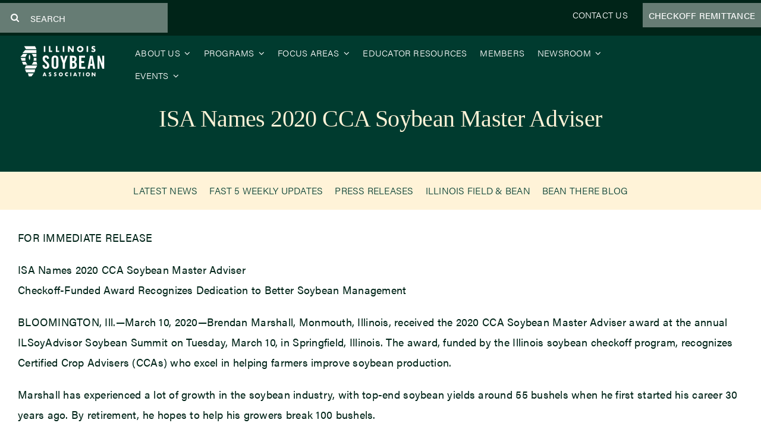

--- FILE ---
content_type: text/html; charset=UTF-8
request_url: https://www.ilsoy.org/isa-names-2020-cca-soybean-master-adviser/
body_size: 25909
content:
<!DOCTYPE html>
<html class="avada-html-layout-wide avada-html-header-position-top avada-is-100-percent-template" lang="en-US" prefix="og: http://ogp.me/ns# fb: http://ogp.me/ns/fb#">
<head>
	<meta http-equiv="X-UA-Compatible" content="IE=edge" />
	<meta http-equiv="Content-Type" content="text/html; charset=utf-8"/>
	<meta name="viewport" content="width=device-width, initial-scale=1" />
	<meta name='robots' content='index, follow, max-image-preview:large, max-snippet:-1, max-video-preview:-1' />
	<style>img:is([sizes="auto" i], [sizes^="auto," i]) { contain-intrinsic-size: 3000px 1500px }</style>
	
	<!-- This site is optimized with the Yoast SEO plugin v26.7 - https://yoast.com/wordpress/plugins/seo/ -->
	<title>ISA Names 2020 CCA Soybean Master Adviser | Illinois Soybean Association</title>
<link data-rocket-prefetch href="https://js.hsadspixel.net" rel="dns-prefetch">
<link data-rocket-prefetch href="https://js.usemessages.com" rel="dns-prefetch">
<link data-rocket-prefetch href="https://js.hubspot.com" rel="dns-prefetch">
<link data-rocket-prefetch href="https://js.hs-analytics.net" rel="dns-prefetch">
<link data-rocket-prefetch href="https://js.hs-banner.com" rel="dns-prefetch">
<link data-rocket-prefetch href="https://js.hscollectedforms.net" rel="dns-prefetch">
<link data-rocket-prefetch href="https://snap.licdn.com" rel="dns-prefetch">
<link data-rocket-prefetch href="https://www.googletagmanager.com" rel="dns-prefetch">
<link data-rocket-prefetch href="https://connect.facebook.net" rel="dns-prefetch">
<link data-rocket-prefetch href="https://use.typekit.net" rel="dns-prefetch">
<link data-rocket-prefetch href="https://pagead2.googlesyndication.com" rel="dns-prefetch">
<link data-rocket-prefetch href="https://www.agriamerica.com" rel="dns-prefetch">
<link data-rocket-prefetch href="https://js.hs-scripts.com" rel="dns-prefetch"><link rel="preload" data-rocket-preload as="image" href="https://www.ilsoy.org/wp-content/uploads/2022/09/Illinois-Soybean-Association-logo.svg" fetchpriority="high">
	<link rel="canonical" href="https://www.ilsoy.org/isa-names-2020-cca-soybean-master-adviser/" />
	<meta property="og:locale" content="en_US" />
	<meta property="og:type" content="article" />
	<meta property="og:title" content="ISA Names 2020 CCA Soybean Master Adviser | Illinois Soybean Association" />
	<meta property="og:description" content="FOR IMMEDIATE RELEASE ISA Names 2020 CCA Soybean Master Adviser Checkoff-Funded Award Recognizes Dedication to Better Soybean Management BLOOMINGTON, Ill.—March 10, 2020—Brendan Marshall, Monmouth, Illinois," />
	<meta property="og:url" content="https://www.ilsoy.org/isa-names-2020-cca-soybean-master-adviser/" />
	<meta property="og:site_name" content="Illinois Soybean Association" />
	<meta property="article:publisher" content="https://www.facebook.com/ilsoy" />
	<meta property="article:published_time" content="2020-03-11T18:31:53+00:00" />
	<meta property="article:modified_time" content="2023-04-21T18:33:16+00:00" />
	<meta property="og:image" content="https://www.ilsoy.org/wp-content/uploads/2023/01/PRESS-RELEASE-Featured-Image.png" />
	<meta property="og:image:width" content="800" />
	<meta property="og:image:height" content="800" />
	<meta property="og:image:type" content="image/png" />
	<meta name="author" content="ILSoybean" />
	<meta name="twitter:card" content="summary_large_image" />
	<meta name="twitter:creator" content="@ilsoybean" />
	<meta name="twitter:site" content="@ilsoybean" />
	<meta name="twitter:label1" content="Written by" />
	<meta name="twitter:data1" content="ILSoybean" />
	<meta name="twitter:label2" content="Est. reading time" />
	<meta name="twitter:data2" content="3 minutes" />
	<script type="application/ld+json" class="yoast-schema-graph">{"@context":"https://schema.org","@graph":[{"@type":"Article","@id":"https://www.ilsoy.org/isa-names-2020-cca-soybean-master-adviser/#article","isPartOf":{"@id":"https://www.ilsoy.org/isa-names-2020-cca-soybean-master-adviser/"},"author":{"name":"ILSoybean","@id":"https://www.ilsoy.org/#/schema/person/20e8cd72e7451f30b09afe4ff5a75c50"},"headline":"ISA Names 2020 CCA Soybean Master Adviser","datePublished":"2020-03-11T18:31:53+00:00","dateModified":"2023-04-21T18:33:16+00:00","mainEntityOfPage":{"@id":"https://www.ilsoy.org/isa-names-2020-cca-soybean-master-adviser/"},"wordCount":674,"commentCount":0,"publisher":{"@id":"https://www.ilsoy.org/#organization"},"image":{"@id":"https://www.ilsoy.org/isa-names-2020-cca-soybean-master-adviser/#primaryimage"},"thumbnailUrl":"https://www.ilsoy.org/wp-content/uploads/2023/01/PRESS-RELEASE-Featured-Image.png","keywords":["Press Release"],"articleSection":["Latest News","Press Releases"],"inLanguage":"en-US","potentialAction":[{"@type":"CommentAction","name":"Comment","target":["https://www.ilsoy.org/isa-names-2020-cca-soybean-master-adviser/#respond"]}]},{"@type":"WebPage","@id":"https://www.ilsoy.org/isa-names-2020-cca-soybean-master-adviser/","url":"https://www.ilsoy.org/isa-names-2020-cca-soybean-master-adviser/","name":"ISA Names 2020 CCA Soybean Master Adviser | Illinois Soybean Association","isPartOf":{"@id":"https://www.ilsoy.org/#website"},"primaryImageOfPage":{"@id":"https://www.ilsoy.org/isa-names-2020-cca-soybean-master-adviser/#primaryimage"},"image":{"@id":"https://www.ilsoy.org/isa-names-2020-cca-soybean-master-adviser/#primaryimage"},"thumbnailUrl":"https://www.ilsoy.org/wp-content/uploads/2023/01/PRESS-RELEASE-Featured-Image.png","datePublished":"2020-03-11T18:31:53+00:00","dateModified":"2023-04-21T18:33:16+00:00","breadcrumb":{"@id":"https://www.ilsoy.org/isa-names-2020-cca-soybean-master-adviser/#breadcrumb"},"inLanguage":"en-US","potentialAction":[{"@type":"ReadAction","target":["https://www.ilsoy.org/isa-names-2020-cca-soybean-master-adviser/"]}]},{"@type":"ImageObject","inLanguage":"en-US","@id":"https://www.ilsoy.org/isa-names-2020-cca-soybean-master-adviser/#primaryimage","url":"https://www.ilsoy.org/wp-content/uploads/2023/01/PRESS-RELEASE-Featured-Image.png","contentUrl":"https://www.ilsoy.org/wp-content/uploads/2023/01/PRESS-RELEASE-Featured-Image.png","width":800,"height":800,"caption":"Illinois Soybean Association Press Release"},{"@type":"BreadcrumbList","@id":"https://www.ilsoy.org/isa-names-2020-cca-soybean-master-adviser/#breadcrumb","itemListElement":[{"@type":"ListItem","position":1,"name":"Latest News","item":"https://www.ilsoy.org/category/latest-news/"},{"@type":"ListItem","position":2,"name":"Press Releases","item":"https://www.ilsoy.org/category/latest-news/press-release/"},{"@type":"ListItem","position":3,"name":"ISA Names 2020 CCA Soybean Master Adviser"}]},{"@type":"WebSite","@id":"https://www.ilsoy.org/#website","url":"https://www.ilsoy.org/","name":"Illinois Soybean Association","description":"","publisher":{"@id":"https://www.ilsoy.org/#organization"},"potentialAction":[{"@type":"SearchAction","target":{"@type":"EntryPoint","urlTemplate":"https://www.ilsoy.org/?s={search_term_string}"},"query-input":{"@type":"PropertyValueSpecification","valueRequired":true,"valueName":"search_term_string"}}],"inLanguage":"en-US"},{"@type":"Organization","@id":"https://www.ilsoy.org/#organization","name":"Illinois Soybean Association","url":"https://www.ilsoy.org/","logo":{"@type":"ImageObject","inLanguage":"en-US","@id":"https://www.ilsoy.org/#/schema/logo/image/","url":"https://www.ilsoy.org/wp-content/uploads/2022/12/yoastIllinois-Soybean-Association-logo-2.png","contentUrl":"https://www.ilsoy.org/wp-content/uploads/2022/12/yoastIllinois-Soybean-Association-logo-2.png","width":1200,"height":800,"caption":"Illinois Soybean Association"},"image":{"@id":"https://www.ilsoy.org/#/schema/logo/image/"},"sameAs":["https://www.facebook.com/ilsoy","https://x.com/ilsoybean","https://www.linkedin.com/company/illinois-soybean-association/","https://www.tiktok.com/@ilsoybean","https://www.youtube.com/user/ilsoybean","https://www.instagram.com/ilsoybean/"]},{"@type":"Person","@id":"https://www.ilsoy.org/#/schema/person/20e8cd72e7451f30b09afe4ff5a75c50","name":"ILSoybean","image":{"@type":"ImageObject","inLanguage":"en-US","@id":"https://www.ilsoy.org/#/schema/person/image/","url":"https://secure.gravatar.com/avatar/5b5036701c478d98337f813713c53a77255008d3cdad38c0a152ce0aa8a510a2?s=96&d=mm&r=g","contentUrl":"https://secure.gravatar.com/avatar/5b5036701c478d98337f813713c53a77255008d3cdad38c0a152ce0aa8a510a2?s=96&d=mm&r=g","caption":"ILSoybean"},"sameAs":["https://www.ilsoy.org"],"url":"https://www.ilsoy.org/author/ilsoyadv/"}]}</script>
	<!-- / Yoast SEO plugin. -->


<link rel='dns-prefetch' href='//js.hs-scripts.com' />
<link rel='dns-prefetch' href='//www.googletagmanager.com' />
<link rel='dns-prefetch' href='//use.typekit.net' />
<link rel='dns-prefetch' href='//pagead2.googlesyndication.com' />

<link rel="alternate" type="application/rss+xml" title="Illinois Soybean Association &raquo; Feed" href="https://www.ilsoy.org/feed/" />
<link rel="alternate" type="application/rss+xml" title="Illinois Soybean Association &raquo; Comments Feed" href="https://www.ilsoy.org/comments/feed/" />
<link rel="alternate" type="text/calendar" title="Illinois Soybean Association &raquo; iCal Feed" href="https://www.ilsoy.org/events-calendar/?ical=1" />
								<link rel="icon" href="https://www.ilsoy.org/wp-content/uploads/2022/09/Site-icon-512x512-1.png" type="image/png" />
		
		
		
				<script type="text/javascript">!function(){"use strict";const i=JSON.parse(`["mg","mgom"]`);window.dike_plc=(d,e,n=!1)=>{const o=d+"-*";return-1!==i.indexOf(e)||void 0!==window.dike_tvb&&(-1!==window.dike_tvb.indexOf(e)||-1!==window.dike_tvb.indexOf(o))||(n&&(window.location.href="https://www.ilsoy.org/wp-admin/index.php?page=dike_wpd&author="+d+"&failed_lic_check="+d+"-"+e),!1)}}();</script><link rel="alternate" type="application/rss+xml" title="Illinois Soybean Association &raquo; ISA Names 2020 CCA Soybean Master Adviser Comments Feed" href="https://www.ilsoy.org/isa-names-2020-cca-soybean-master-adviser/feed/" />
					<meta name="description" content="FOR IMMEDIATE RELEASE

ISA Names 2020 CCA Soybean Master Adviser
Checkoff-Funded Award Recognizes Dedication to Better Soybean Management

BLOOMINGTON, Ill.—March 10, 2020—Brendan Marshall, Monmouth, Illinois, received the 2020 CCA Soybean Master Adviser award at the annual ILSoyAdvisor Soybean Summit on Tuesday, March 10, in Springfield, Illinois. The award, funded by the Illinois soybean checkoff program, recognizes Certified Crop"/>
				
		<meta property="og:locale" content="en_US"/>
		<meta property="og:type" content="article"/>
		<meta property="og:site_name" content="Illinois Soybean Association"/>
		<meta property="og:title" content="ISA Names 2020 CCA Soybean Master Adviser | Illinois Soybean Association"/>
				<meta property="og:description" content="FOR IMMEDIATE RELEASE

ISA Names 2020 CCA Soybean Master Adviser
Checkoff-Funded Award Recognizes Dedication to Better Soybean Management

BLOOMINGTON, Ill.—March 10, 2020—Brendan Marshall, Monmouth, Illinois, received the 2020 CCA Soybean Master Adviser award at the annual ILSoyAdvisor Soybean Summit on Tuesday, March 10, in Springfield, Illinois. The award, funded by the Illinois soybean checkoff program, recognizes Certified Crop"/>
				<meta property="og:url" content="https://www.ilsoy.org/isa-names-2020-cca-soybean-master-adviser/"/>
										<meta property="article:published_time" content="2020-03-11T18:31:53+00:00"/>
							<meta property="article:modified_time" content="2023-04-21T18:33:16+00:00"/>
								<meta name="author" content="ILSoybean"/>
								<meta property="og:image" content="https://www.ilsoy.org/wp-content/uploads/2023/01/PRESS-RELEASE-Featured-Image.png"/>
		<meta property="og:image:width" content="800"/>
		<meta property="og:image:height" content="800"/>
		<meta property="og:image:type" content="image/png"/>
				<link rel='stylesheet' id='fontawesome-frontend-css-css' href='https://www.ilsoy.org/wp-content/plugins/flipbox/assets/css/fontawesome/css/all.min.css?ver=6.8.3' type='text/css' media='all' />
<link rel='stylesheet' id='essential-blocks-animation-css' href='https://www.ilsoy.org/wp-content/plugins/flipbox/assets/css/animate.min.css?ver=1.3.1' type='text/css' media='all' />
<link rel='stylesheet' id='eb-flipbox-block-frontend-style-css' href='https://www.ilsoy.org/wp-content/plugins/flipbox/dist/style.css?ver=1753568253' type='text/css' media='all' />
<link rel='stylesheet' id='wpcdt-public-css-css' href='https://www.ilsoy.org/wp-content/plugins/countdown-timer-ultimate-pro/assets/css/wpcdt-public.min.css?ver=2.3' type='text/css' media='all' />
<link rel='stylesheet' id='awb-adobe-external-style-css' href='https://use.typekit.net/hfl0kfe.css?timestamp=1723428006&#038;ver=7.14.2' type='text/css' media='all' />
<link rel='stylesheet' id='dflip-style-css' href='https://www.ilsoy.org/wp-content/plugins/dflip/assets/css/dflip.min.css?ver=2.4.13' type='text/css' media='all' />
<link rel='stylesheet' id='tablepress-default-css' href='https://www.ilsoy.org/wp-content/plugins/tablepress/css/build/default.css?ver=3.2.6' type='text/css' media='all' />
<link rel='stylesheet' id='child-style-css' href='https://www.ilsoy.org/wp-content/themes/Avada-Child-Theme/style.css?ver=6.8.3' type='text/css' media='all' />
<link rel='stylesheet' id='mg-fontawesome-css' href='https://www.ilsoy.org/wp-content/plugins/media-grid/css/fontAwesome/css/all.min.css?ver=5.15.2' type='text/css' media='all' />
<link rel='stylesheet' id='mediaelement-css' href='https://www.ilsoy.org/wp-includes/js/mediaelement/mediaelementplayer-legacy.min.css?ver=4.2.17' type='text/css' media='all' />
<link rel='stylesheet' id='wp-mediaelement-css' href='https://www.ilsoy.org/wp-includes/js/mediaelement/wp-mediaelement.min.css?ver=6.8.3' type='text/css' media='all' />
<link rel='stylesheet' id='mg-frontend-css' href='https://www.ilsoy.org/wp-content/plugins/media-grid/css/frontend.min.css?ver=8.0.7' type='text/css' media='all' />
<link rel='stylesheet' id='mg-lightbox-css' href='https://www.ilsoy.org/wp-content/plugins/media-grid/css/lightbox.min.css?ver=8.0.7' type='text/css' media='all' />
<link rel='stylesheet' id='mg-custom-css-css' href='https://www.ilsoy.org/wp-content/plugins/media-grid/css/custom.css?ver=8.0.7-6ee86393501a679036a8c52e49f4a1ae' type='text/css' media='all' />
<link rel='stylesheet' id='fusion-dynamic-css-css' href='https://www.ilsoy.org/wp-content/uploads/fusion-styles/0499b760e6d3827d83452137f6447c3c.min.css?ver=3.14.2' type='text/css' media='all' />
<script type="text/javascript" src="https://www.ilsoy.org/wp-includes/js/jquery/jquery.min.js?ver=3.7.1" id="jquery-core-js"></script>

<!-- Google tag (gtag.js) snippet added by Site Kit -->
<!-- Google Analytics snippet added by Site Kit -->
<script type="text/javascript" src="https://www.googletagmanager.com/gtag/js?id=GT-MKRLLWJ" id="google_gtagjs-js" async></script>
<script type="text/javascript" id="google_gtagjs-js-after">
/* <![CDATA[ */
window.dataLayer = window.dataLayer || [];function gtag(){dataLayer.push(arguments);}
gtag("set","linker",{"domains":["www.ilsoy.org"]});
gtag("js", new Date());
gtag("set", "developer_id.dZTNiMT", true);
gtag("config", "GT-MKRLLWJ");
/* ]]> */
</script>
<link rel="https://api.w.org/" href="https://www.ilsoy.org/wp-json/" /><link rel="alternate" title="JSON" type="application/json" href="https://www.ilsoy.org/wp-json/wp/v2/posts/4333" /><link rel="EditURI" type="application/rsd+xml" title="RSD" href="https://www.ilsoy.org/xmlrpc.php?rsd" />
<link rel='shortlink' href='https://www.ilsoy.org/?p=4333' />
<link rel="alternate" title="oEmbed (JSON)" type="application/json+oembed" href="https://www.ilsoy.org/wp-json/oembed/1.0/embed?url=https%3A%2F%2Fwww.ilsoy.org%2Fisa-names-2020-cca-soybean-master-adviser%2F" />
<link rel="alternate" title="oEmbed (XML)" type="text/xml+oembed" href="https://www.ilsoy.org/wp-json/oembed/1.0/embed?url=https%3A%2F%2Fwww.ilsoy.org%2Fisa-names-2020-cca-soybean-master-adviser%2F&#038;format=xml" />
<meta name="generator" content="Site Kit by Google 1.170.0" /><!-- Meta Pixel Code -->
<script>
  !function(f,b,e,v,n,t,s)
  {if(f.fbq)return;n=f.fbq=function(){n.callMethod?
  n.callMethod.apply(n,arguments):n.queue.push(arguments)};
  if(!f._fbq)f._fbq=n;n.push=n;n.loaded=!0;n.version='2.0';
  n.queue=[];t=b.createElement(e);t.async=!0;
  t.src=v;s=b.getElementsByTagName(e)[0];
  s.parentNode.insertBefore(t,s)}(window, document,'script',
  'https://connect.facebook.net/en_US/fbevents.js');
  fbq('init', '763139911878977');
  fbq('track', 'PageView');
</script>
<noscript><img height="1" width="1" style="display:none"
  src="https://www.facebook.com/tr?id=763139911878977&ev=PageView&noscript=1"
/></noscript>
<!-- End Meta Pixel Code -->
			<!-- DO NOT COPY THIS SNIPPET! Start of Page Analytics Tracking for HubSpot WordPress plugin v11.3.37-->
			<script class="hsq-set-content-id" data-content-id="blog-post">
				var _hsq = _hsq || [];
				_hsq.push(["setContentType", "blog-post"]);
			</script>
			<!-- DO NOT COPY THIS SNIPPET! End of Page Analytics Tracking for HubSpot WordPress plugin -->
			<meta name="et-api-version" content="v1"><meta name="et-api-origin" content="https://www.ilsoy.org"><link rel="https://theeventscalendar.com/" href="https://www.ilsoy.org/wp-json/tribe/tickets/v1/" /><meta name="tec-api-version" content="v1"><meta name="tec-api-origin" content="https://www.ilsoy.org"><link rel="alternate" href="https://www.ilsoy.org/wp-json/tribe/events/v1/" /><link rel="preload" href="https://www.ilsoy.org/wp-content/themes/Avada/includes/lib/assets/fonts/icomoon/awb-icons.woff" as="font" type="font/woff" crossorigin><link rel="preload" href="//www.ilsoy.org/wp-content/themes/Avada/includes/lib/assets/fonts/fontawesome/webfonts/fa-brands-400.woff2" as="font" type="font/woff2" crossorigin><link rel="preload" href="//www.ilsoy.org/wp-content/themes/Avada/includes/lib/assets/fonts/fontawesome/webfonts/fa-regular-400.woff2" as="font" type="font/woff2" crossorigin><link rel="preload" href="//www.ilsoy.org/wp-content/themes/Avada/includes/lib/assets/fonts/fontawesome/webfonts/fa-solid-900.woff2" as="font" type="font/woff2" crossorigin><link rel="preload" href="https://www.ilsoy.org/wp-content/uploads/fusion-icons/avada-handyman-v1.0/fonts/avada-handyman.ttf?g21dbk" as="font" type="font/ttf" crossorigin><style type="text/css" id="css-fb-visibility">@media screen and (max-width: 640px){.fusion-no-small-visibility{display:none !important;}body .sm-text-align-center{text-align:center !important;}body .sm-text-align-left{text-align:left !important;}body .sm-text-align-right{text-align:right !important;}body .sm-text-align-justify{text-align:justify !important;}body .sm-flex-align-center{justify-content:center !important;}body .sm-flex-align-flex-start{justify-content:flex-start !important;}body .sm-flex-align-flex-end{justify-content:flex-end !important;}body .sm-mx-auto{margin-left:auto !important;margin-right:auto !important;}body .sm-ml-auto{margin-left:auto !important;}body .sm-mr-auto{margin-right:auto !important;}body .fusion-absolute-position-small{position:absolute;width:100%;}.awb-sticky.awb-sticky-small{ position: sticky; top: var(--awb-sticky-offset,0); }}@media screen and (min-width: 641px) and (max-width: 1024px){.fusion-no-medium-visibility{display:none !important;}body .md-text-align-center{text-align:center !important;}body .md-text-align-left{text-align:left !important;}body .md-text-align-right{text-align:right !important;}body .md-text-align-justify{text-align:justify !important;}body .md-flex-align-center{justify-content:center !important;}body .md-flex-align-flex-start{justify-content:flex-start !important;}body .md-flex-align-flex-end{justify-content:flex-end !important;}body .md-mx-auto{margin-left:auto !important;margin-right:auto !important;}body .md-ml-auto{margin-left:auto !important;}body .md-mr-auto{margin-right:auto !important;}body .fusion-absolute-position-medium{position:absolute;width:100%;}.awb-sticky.awb-sticky-medium{ position: sticky; top: var(--awb-sticky-offset,0); }}@media screen and (min-width: 1025px){.fusion-no-large-visibility{display:none !important;}body .lg-text-align-center{text-align:center !important;}body .lg-text-align-left{text-align:left !important;}body .lg-text-align-right{text-align:right !important;}body .lg-text-align-justify{text-align:justify !important;}body .lg-flex-align-center{justify-content:center !important;}body .lg-flex-align-flex-start{justify-content:flex-start !important;}body .lg-flex-align-flex-end{justify-content:flex-end !important;}body .lg-mx-auto{margin-left:auto !important;margin-right:auto !important;}body .lg-ml-auto{margin-left:auto !important;}body .lg-mr-auto{margin-right:auto !important;}body .fusion-absolute-position-large{position:absolute;width:100%;}.awb-sticky.awb-sticky-large{ position: sticky; top: var(--awb-sticky-offset,0); }}</style>
<!-- Google AdSense meta tags added by Site Kit -->
<meta name="google-adsense-platform-account" content="ca-host-pub-2644536267352236">
<meta name="google-adsense-platform-domain" content="sitekit.withgoogle.com">
<!-- End Google AdSense meta tags added by Site Kit -->

<!-- Google Tag Manager snippet added by Site Kit -->
<script type="text/javascript">
/* <![CDATA[ */

			( function( w, d, s, l, i ) {
				w[l] = w[l] || [];
				w[l].push( {'gtm.start': new Date().getTime(), event: 'gtm.js'} );
				var f = d.getElementsByTagName( s )[0],
					j = d.createElement( s ), dl = l != 'dataLayer' ? '&l=' + l : '';
				j.async = true;
				j.src = 'https://www.googletagmanager.com/gtm.js?id=' + i + dl;
				f.parentNode.insertBefore( j, f );
			} )( window, document, 'script', 'dataLayer', 'GTM-M2WCMRC' );
			
/* ]]> */
</script>

<!-- End Google Tag Manager snippet added by Site Kit -->

<!-- Google AdSense snippet added by Site Kit -->
<script type="text/javascript" async="async" src="https://pagead2.googlesyndication.com/pagead/js/adsbygoogle.js?client=ca-pub-5237995612857467&amp;host=ca-host-pub-2644536267352236" crossorigin="anonymous"></script>

<!-- End Google AdSense snippet added by Site Kit -->
		<style type="text/css" id="wp-custom-css">
			#wrapper a {
    text-decoration: none !important;
}
.fusion-layout-column.fusion_builder_column.fusion-builder-column-4.fusion_builder_column_1_1.\31 _1.fusion-flex-column.mainhomevid{
	margin-bottom: 0 !important;
}

.fusion-highlight.awb-highlight-background{
	padding: 0 !important;
}
h1.content-box-heading{
	line-height: 50px !important;
}

a.fusion-read-more-button.fusion-content-box-button.fusion-button.button-default.fusion-button-default-size.button-.button-flat{
	background-color: #FFF3D8;
}
a.fusion-read-more-button.fusion-content-box-button.fusion-button.button-default.fusion-button-default-size.button-.button-flat span.fusion-button-text{
	color: #003B2F;
}

.navlogo img.img-responsive.wp-image-1750{
	width: 150px !important;
}
.footerlogo img.img-responsive.wp-image-1750{
	width: 100% !important;
}


.bioindent li#menu-item-2818{
	padding-left: 15px !important;
}
.bioindent li#menu-item-2817{
	padding-left: 15px !important;
}
span.menu-text.fusion-button.button-default.button-xlarge{
	padding: 10px 10px 10px 10px;
    background: rgba(255,255,255,0.4);
	font-size: 15px !important;
}
span.menu-text.fusion-button.button-default.button-xlarge:hover{
    background: #afd68d;
}
img.tribe-events-spinner-medium{
	display: none;
}
h2.tribe-events-single-event-title.summary.entry-title{
	margin-bottom: 0 !important;
}
.tribe-events-schedule.updated.published.tribe-clearfix{
	margin-top: 0 !important;
}
.tribe-events-c-subscribe-dropdown__container{
	width: 100% !important;
}
.tribe-common-c-btn-border.tribe-events-c-subscribe-dropdown__button{
	width: 100% !important;
}

span.tribe-event-date-start{
	font-size: 25px;
	font-family: acumin-pro, sans-serif;
		font-weight: 300;
font-style: normal;
}
span.tribe-event-date-end{
		font-size: 25px;
	font-family: acumin-pro, sans-serif;
		font-weight: 300;
font-style: normal;
}
span.tribe-event-time{
		font-size: 25px;
	font-family: acumin-pro, sans-serif;
		font-weight: 300;
font-style: normal;
}

span.tribe-events-divider{
		font-family: acumin-pro, sans-serif;
	font-weight: 300;
font-style: normal;
		font-size: 25px !important;
}
span.tribe-events-cost{
	font-family: acumin-pro, sans-serif  !important;
	font-weight: 300  !important;
font-style: normal  !important;
		font-size: 25px !important;
}
.fusion-sharing-box.fusion-theme-sharing-box.fusion-single-sharing-box h4{
		font-family: acumin-pro, sans-serif  !important;
	font-weight: 300  !important;
font-style: normal  !important;
}
.tribe-common-c-btn-border.tribe-events-c-subscribe-dropdown__button{
	padding: 0 !important;
}


time.tribe-events-c-top-bar__datepicker-time{
	    font-family: ShipporiMincho-Regular !important;
    font-size: 25px !important;
}
li.tribe-events-c-messages__message-list-item{
	font-size: 16px !important;
}
h3.tribe-events-calendar-month__header-column-title.tribe-common-b3{
	font-size: 22px !important;
	color: #002418 !important;
}
time.tribe-events-c-top-bar__datepicker-time{
	color: #002418 !important;
}
a.tribe-common-c-btn-border-small.tribe-events-c-top-bar__today-button.tribe-common-a11y-hidden{
	color: #002418 !important;
}
.fusion-body #main .tribe-common .tribe-events-header__top-bar .tribe-common-c-btn-icon--caret-left:before, .fusion-body #main .tribe-common .tribe-events-header__top-bar .tribe-common-c-btn-icon--caret-right:before{
	color: #002418 !important;
}

th.datepicker-switch{
	color: #002418 !important;
}
.fusion-body .fusion-wrapper #main .tribe-events .datepicker .next:after{
	color: #002418 !important;
}
.fusion-body .fusion-wrapper #main .tribe-events .datepicker .prev:before{
		color: #002418 !important;
}
.fusion-body .fusion-wrapper #main .tribe-events .tribe-events-c-top-bar__datepicker .tribe-events-c-top-bar__datepicker-button:after{
		color: #002418 !important;
}
.fusion-body #main .tribe-events .datepicker .day.active.focus, .fusion-body #main .tribe-events .datepicker .day.active.focused, .fusion-body #main .tribe-events .datepicker .day.active:focus, .fusion-body #main .tribe-events .datepicker .day.active:hover, .fusion-body #main .tribe-events .datepicker .month.active.focus, .fusion-body #main .tribe-events .datepicker .month.active.focused, .fusion-body #main .tribe-events .datepicker .month.active:focus, .fusion-body #main .tribe-events .datepicker .month.active:hover, .fusion-body #main .tribe-events .datepicker .year.active.focus, .fusion-body #main .tribe-events .datepicker .year.active.focused, .fusion-body #main .tribe-events .datepicker .year.active:focus, .fusion-body #main .tribe-events .datepicker .year.active:hover{
	background-color: #80A152 !important;
}
time.tribe-events-calendar-month__day-date-daynum{
	font-size: 25px !important;
	font-family: acumin-pro, sans-serif !important;
font-weight: 300 !important;
font-style: normal !important;
}
.tribe-events-single span.tribe-event-date-start{
	font-family: acumin-pro, sans-serif !important;
font-weight: 300 !important;
font-style: normal !important;
	font-size: 25px !important;
	color: #fff !important;
}
.tribe-events-single span.tribe-event-time{
		font-family: acumin-pro, sans-serif !important;
font-weight: 300 !important;
font-style: normal !important;
		font-size: 25px !important;
	color: #fff !important;
}
.eventscustombutton a{
	background-color: #80a152 !important;
	color: #fff !important;
	padding: 13px 29px 13px 29px !important;
}
.eventscustombutton a:hover{
background-color: #003B2F !important;
}
/**Calendar Tooltip**/
span.tribe-event-date-start{
	font-family: acumin-pro, sans-serif !important;
font-weight: 300 !important;
font-style: normal !important;
		font-size: 14px !important;
	color: #767676 !important;
}
span.tribe-event-time{
		font-family: acumin-pro, sans-serif !important;
font-weight: 300 !important;
font-style: normal !important;
		font-size: 14px !important;
	color: #767676 !important;
}
.tribe-events-calendar-month__calendar-event-tooltip-datetime{
			font-family: acumin-pro, sans-serif !important;
font-weight: 300 !important;
font-style: normal !important;
	font-size: 14px !important;
	color: #767676 !important;
}
h3.tribe-events-calendar-month__calendar-event-tooltip-title.tribe-common-h7{
	font-size: 25px !important;
	color: #002418 !important;
}
h3.tribe-events-calendar-month__calendar-event-tooltip-title.tribe-common-h7 a{
	color: #002418 !important;
}
.tribe-events-calendar-month__calendar-event-tooltip-description.tribe-common-b3{
		font-size: 16px !important;
	color: #002418 !important;
			font-family: acumin-pro, sans-serif !important;
font-weight: 300 !important;
font-style: normal !important;
}
.tribe-events-c-small-cta.tribe-common-b3.tribe-events-calendar-month__calendar-event-tooltip-cost{
	color: #80A152 !important;
		font-family: acumin-pro, sans-serif !important;
font-weight: 500 !important;
font-style: normal !important;
}
span.tribe-events-c-small-cta__price{
	color: #80A152 !important;
	font-family: acumin-pro, sans-serif !important;
font-weight: 500 !important;
font-style: normal !important;
}
button.tribe-events-c-subscribe-dropdown__button-text{
	text-transform: uppercase !important;
}

/**calendar button**/

.tribe-common-c-btn-border.tribe-events-c-subscribe-dropdown__button {
	padding: 10px !important;
		font-weight: 600 !important;
}
button.tribe-common-c-btn.tribe-events-c-search__button{
		font-weight: 600 !important;
}
/**Calendar month**/
.tribe-events-c-events-bar__views{
		display: none !important;
}
.single-tribe_events .tribe-events-c-subscribe-dropdown .tribe-events-c-subscribe-dropdown__button.tribe-events-c-subscribe-dropdown__button--active, .single-tribe_events .tribe-events-c-subscribe-dropdown .tribe-events-c-subscribe-dropdown__button:focus, .single-tribe_events .tribe-events-c-subscribe-dropdown .tribe-events-c-subscribe-dropdown__button:focus-within, .single-tribe_events .tribe-events-c-subscribe-dropdown .tribe-events-c-subscribe-dropdown__button:hover, .tribe-events .tribe-events-c-subscribe-dropdown .tribe-events-c-subscribe-dropdown__button.tribe-events-c-subscribe-dropdown__button--active, .tribe-events .tribe-events-c-subscribe-dropdown .tribe-events-c-subscribe-dropdown__button:focus, .tribe-events .tribe-events-c-subscribe-dropdown .tribe-events-c-subscribe-dropdown__button:focus-within, .tribe-events .tribe-events-c-subscribe-dropdown .tribe-events-c-subscribe-dropdown__button:hover{
	background-color: #80A152 !important;
}

/**Calendar Mobile**/

.tribe-events .tribe-events-calendar-month__mobile-events-icon--event{
	background-color: #80A152 !important;
}

.tribe-events .tribe-events-calendar-month__day-cell--selected, .tribe-events .tribe-events-calendar-month__day-cell--selected:focus, .tribe-events .tribe-events-calendar-month__day-cell--selected:hover{
	background-color: #80A152 !important;
}

/**about**/

.darkgreenlink a{
	color: #003B2F !important;
}
.darkgreenlink a:hover{
	color:  #80A152 !important;
}


time.tribe-events-calendar-month__day-date-daynum{
	color: #003B2F !important;
}


/**Employment Opp**/

.whitebutton a.fusion-read-more-button.fusion-content-box-button.fusion-button.button-default.fusion-button-default-size.button-.button-flat{
	background-color: #fff !important;
}
.greenbutton a.fusion-read-more-button.fusion-content-box-button.fusion-button.button-default.fusion-button-default-size.button-.button-flat{
	background-color: #003B2F !important;
}
.greenbutton  span.fusion-button-text{
		color: #fff !important;
}
/*.blogemploy a{
	color: #002418 !important;
}*/

.panel-body.toggle-content.post-content a{
	color:  #afd68d;
}
.panel-body.toggle-content.post-content a:hover{
	color:  #FFF3D8;
}


/**government**/
.icontext h6{
	font-family: acumin-pro, sans-serif !important;
font-weight: 400 !important;
font-style: normal !important;
line-height: 34px !important;
}
.whitelink a{
	color: #fff !important;
}
.whitelink a:hover{
	color:  #afd68d !important;
}

/**Market**/

/*.fusion-content-boxes.content-boxes.columns.row.fusion-columns-1.fusion-columns-total-1.fusion-content-boxes-2.content-boxes-icon-on-side.content-left.marketdevbox{
	margin-bottom: 0 !important;
}*/
.marketdevbox.fusion-content-boxes .content-wrapper-background{
	padding: 10px 10px 1px 10px !important;
}
.marketdevbox.fusion-content-boxes h6.content-box-heading{
	padding-top: 10px !important;
}
 .marketdevbox.fusion-content-boxes.fusion-columns-1 .fusion-column{
	margin-bottom: 10px !important;
}

/**Ninja Forms**/
.nf-form-fields-required{
	display: none !important;
}
.nf-form-content button, .nf-form-content input[type=button], .nf-form-content input[type=submit]{
	width: 100% !important;
	background: #003B2F !important;
	color: #fff !important;
	font-family: acumin-pro !important;
	font-size: 20px !important;
	text-transform: uppercase !important;
	font-weight: 500 !important;
	line-height: 24px !important;
}
.nf-form-content button:hover, .nf-form-content input[type=button]:hover, .nf-form-content input[type=submit]:hover{
	background: #80A152 !important;
}

/**Widgets**/

h4.widget-title{
	font-family: acumin-pro, sans-serif !important;
font-weight: 600 !important;
font-style: normal !important;
	color: #003B2F !important;
	line-height: 29px !important;
	text-transform: uppercase !important;
}
.fusion-post-content.post-content h2.entry-title.fusion-post-title a{
/*font-family: acumin-pro, sans-serif !important;
font-weight: 400 !important;
font-style: normal !important;*/
	font-size: 18px !important;
	/*color: #002418 !important;*/
}
.fusion-content-widget-area .widget li a{
	color: #002418 !important;
	font-size: 16px !important;
}
.fusion-content-widget-area .widget li a:hover{
	color: #80A152 !important;
}

/**Goverment Relations**/

.govrelationsboxes{
	display: none !important;
}

/**Faqs**/

.faqpage .panel-body.toggle-content.post-content a{
	color: #002418 !important;
}
.faqpage .panel-body.toggle-content.post-content a:hover{
	color: #fff !important;
}


/**Magazine**/

.magazinefaq .panel-body.toggle-content.post-content a{
	color: #fff !important;
}

.magazinefaq .panel-body.toggle-content.post-content a:hover{
	color: #afd68d !important;
}

._df_button{
	background: #003B2F !important;
	color: #fff !important;
	font-family: acumin-pro !important;
	font-size: 20px !important;
	text-transform: uppercase !important;
	font-weight: 500 !important;
	line-height: 24px !important;
border-color:  #003B2F !important;
	border-radius: 0 !important;
	padding: 13px 29px 13px 29px !important;
}

/**ILsoyadvisor**/
.ilsoysocial h2.content-box-heading{
	font-family: acumin-pro, sans-serif !important;
font-weight: 400 !important;
font-style: normal !important;
}

.ilsoysocial .title-heading-center.title-heading-tag{
	line-height: 34px !important;
}

/**b20 club members**/

.icontext.b20.fusion-content-boxes.fusion-columns-1 .fusion-column{
	margin-bottom: 0 !important;
}


.footerlink a{
	color: #fff !important;
}
.footerlink a:hover{
	color: #afd68d !important;
}

.imagehotbtwenty .popover{
	max-width: none !important;
	width: 85% !important;
}

/*20 Under 40 Farmers*/

a.fusion-button.button-flat.fusion-button-default-size.button-transparent.fusion-button-transparent.button-2.fusion-button-default-span.fusion-button-default-type.farmerbutton{
	border: 1px solid #003B2F !important;
}
a.fusion-button.button-flat.fusion-button-default-size.button-transparent.fusion-button-transparent.button-2.fusion-button-default-span.fusion-button-default-type.farmerbutton a:hover{
	background-color: #003B2F !important;
	color: #fff !important;
}

.farmerbutton span.fusion-button-text{
	color: #003B2F  !important;
	}

.slider20under h1.title-heading-center{
font-family: acumin-pro-wide, sans-serif !important;
font-weight: 700 !important;
}
.slider20under .title-heading-center.title-heading-tag{
font-family: acumin-pro-wide, sans-serif !important;
font-weight: 700 !important;
}
.slider20under span.fusion-button-text{
	font-family: acumin-pro-wide, sans-serif !important;
font-weight: 700 !important;
}
.slider20under  .tfs-slider .slide-content-container .heading{
	margin: 0 !important;
}
.acuminprowide h1.title{
		font-family: acumin-pro-wide, sans-serif !important;
font-weight: 700 !important;
}

/*B20 map*/
.btwentymapnew{
	text-align: center !important;
	padding: 10px !important;
}
.btwentycity{
	font-family: "Shippori Mincho", Arial, Helvetica, sans-serif !important;
	color: #003B2F !important;
	font-size: 25px !important;
	margin-bottom: 10px !important;
		line-height: 1.5 !important;
}
.btwentyimage{
	margin-top: 10px !important;
	margin-bottom: 10px !important;
}
.btwentyitalic{
	text-transform: italic !important;

}
.btwentybold{
	margin-top: 10px !important;
}
.btwentyaddress{
margin-top: 10px !important;	
}
.btwentybutton{
	margin-top: 10px !important;	background-color:  #003B2F  !important;
	color: #fff !important;
	border: 1px solid  #003B2F !important;
padding: 10px !important;
}
.btwentybutton:hover{
	background-color: #80A152 !important;
	border: 1px solid #80A152 !important;
}
.btwentybutton a{
	color: #fff !important;
	text-transform: uppercase !important;
	font-family: acumin-pro, sans-serif !important;
font-weight: 400 !important;
font-style: normal !important;
}

.b20construction .icon-left:before{
	display: none !important;
}
/**new uses**/
.fusion-slider-sc.newusesslider:not(.fusion-has-margin) .flexslider{
	margin: 0  !important;
}

/**ISG**/
.isgtoggle .panel-heading{
	background-color: #003B2F !important;
}
.isgtoggleblue .panel-heading{
	background-color: #004C73 !important;

}

.isgtoggle .panel-body.toggle-content{
	padding-top: 30px !important;
}
.isgtoggleblue .panel-body.toggle-content{
	padding-top: 30px !important;
}
/**end ISG**/

/**footer**/

a.footerprivacypolicy{
font-style: normal !important;
	color: #fff !important;
	font-weight: bold !important;
}
a.footerprivacypolicy:hover{
	color: #80A152 !important;
}
/**end footer**/

/**Upcoming Events**/
.fusion-text.eventsicon{
	margin-left: 20px !important;
}
.fusion-content-tb.fusion-content-tb-1.eventsexcerpt{
	word-break: break-word !important;
}
.facetwp-facet input.facetwp-search, .facetwp-facet input.facetwp-location{
	border: 1px solid #bab9b9 !important;
	border-radius: 0 !important;
}
button.facetwp-reset{
		border: 0 !important;
	border-radius: 0 !important;
}
.facetwp-facet{
	margin-bottom: 10px !important;
}
input.facetwp-search{
		width: 100% !important;
}
.facetwp-facet.facetwp-facet-search.facetwp-type-search span.facetwp-input-wrap{
	display: block !important;
}
select.facetwp-dropdown{
		border: 1px solid #bab9b9 !important;
	border-radius: 0 !important;
	width: 100% !important;
}
.fwpl-item.el-ighrb.homepageventmonthfacet{
		font-family: acumin-pro, sans-serif  !important;
font-size: 20px !important;
	text-transform: uppercase !important;
}
.fwpl-item.el-owkkvv.eventdatenumberfacet{
	font-family: acumin-pro-wide, sans-serif !important;
font-weight: 700 !important;
	margin-top: -20px !important;
}
.fwpl-item.el-edk2lo.eventsposttitlefacet{
	font-family: acumin-pro-wide, sans-serif !important;
font-weight: 700 !important;
	line-height: 1.5 !important;

}
.fwpl-item.el-edk2lo.eventsposttitlefacet a{
		color: #002418 !important;
}
.fwpl-item.el-edk2lo.eventsposttitlefacet a:hover{
		color: #003B2F !important;
}
.fwpl-item.el-m07ymor.eventbuttonfacet a{
	text-transform: uppercase !important;
}
.fwpl-item.el-2aevr.faceteventdate{
	font-size: 16px !important;
}
.fwpl-item.el-05x2ff.faceteventclock{
	font-size: 16px !important;
}

.fwpl-item.el-yx5q5n.faceteventlocation{
	font-size: 16px !important;
}
.eventshomepagesection{
box-shadow: 7px 10px 5px 0px #ecebeb !important;
}
.fwpl-item.el-m07ymor.eventbuttonfacet{
	margin-bottom: 15px !important;
}
.fwpl-item.el-edk2lo.eventsposttitlefacet{
	margin-top: 15px !important;
	font-size: 22px !important;
}

/**end Upcoming events**/

/**F&B**/
.fbmetadate span.fusion-tb-author a{
	font-weight: bold !important;
}
.fusion-text.fusion-text-6.fieldandbeanblockquote{
	font-family: "bookmania" !important;
	font-weight: 600 !important;
	font-size: 26px !important;
	line-height: 1.5 !important;
}
.fbtags span.fusion-tb-tags{
	text-transform: uppercase !important;
}
.fbblogpost{
text-transform: uppercase !important;	
}
span.fbnumbers{
		font-family: acumin-pro, sans-serif  !important;
	font-weight: bold !important;
	font-size: 24px !important;
}
.fbposttitlefacet a{
	color: #002418 !important;
	font-family: "bookmania" !important;
    font-style: normal !important;
    font-weight: 600 !important;
    font-size: 25px !important;
}
.fbposttitlefacet a:hover{
color: #81c452 !important;
}

.fbposttitlefacetarchive a{
	color: #002418 !important;
	font-family: "bookmania" !important;
    font-style: normal !important;
    font-weight: 600 !important;
}
.fbposttitlefacetarchive a:hover{
color: #81c452 !important;
}
.fbposttitlefacetarchivenew a{
	color: #002418 !important;
	font-family: "bookmania" !important;
    font-style: normal !important;
    font-weight: 600 !important;
    font-size: 25px !important;
}
.fbposttitlefacetarchivenew a:hover{
color: #81c452 !important;
}
.back{
	font-size: 16px !important;
	text-align: right !important;
}

.breadcrumbstags span a:hover{
	color: #003B2F !important;
}
.breadcrumbstags span{
	text-transform: uppercase !important;
}
.breadcrumbstags span.breadcrumb_last{
	display: none !important;
}
.breadcrumbstags span {
    font-size: 14px;
}

.breadcrumbstags span:first-child {
    font-size: 0px;
}
.fbpostcardsmainpage{
	line-height: normal !important;
}
/**end F&B**/

/**F&B Search**/
.searchcontainerevents .facetwp-icon {
margin-top: 0 !important;
	opacity: 1 !important;
	  background-color: #003B2F !important;
}
.searchcontainerevents .facetwp-icon:before{
	content: 'SEARCH' !important;
	display: inline !important;
	color: #fff !important;
	padding: 13px 29px 13px 29px !important;
	font-family: acumin-pro !important;
	text-transform: uppercase !important;
	font-weight: 500 !important;
	line-height: 49px !important;
	background: none !important;
	font-style: normal !important;
}
.fbsearchformsearchpage input[type="search"]{
	width: 100% !important;
	border: 1px solid #bab9b9 !important;
padding: 10px !important;
font-size: 16px !important;
}
.searchcontainerevents span.facetwp-input-wrap{
		width: 100% !important;
font-size: 16px !important
}
/**end f&b search**/

/**soybean summit**/
.soybeanbulletindent ul{
	padding-left: 20px !important;
}
.nolinkbutton p{
	background-color: #81c452 !important;
	padding: 13px 29px 13px 29px !important;
	width: 350px !important;
}
/**end soybean summit**/

/**newsroom**/
.newsroomposturl a{
font-family: "bookmania", serif !important;
	color: #002418 !important;
}
.newsroomposturl a:hover{
		color: #81c452 !important;
}
.fwpl-item.el-t86i8.newsroomfacetbutton a{
	text-transform: uppercase !important;
}

.fwpl-item.el-t86i8.newsroomfacetbutton a:hover{
	background-color: #003B2F !important;
}

.fwpl-item.my-author-item.newsroompostauthor a{
color: #002418 !important;
}
.fwpl-item.my-author-item.newsroompostauthor a:hover{
color: #81c452 !important;
}
/**end newsroom**/

@media only screen and (max-width: 830px) {
.fwpl-layout.el-213mlg.fbarchivefacet{
	    grid-template-columns: repeat(2, 1fr) !important;
}
}
@media only screen and (max-width: 768px) {
	.fwpl-layout.el-213mlg.fbmonthfacet{
		grid-template-columns: 100% !important;

	}
	.fwpl-layout.el-213mlg .fwpl-result{
		padding-bottom: 0 !important;	
	}
}
@media only screen and (max-width: 600px) {
 .tribe-events .tribe-events-calendar-month__day {
   min-height: 42px !important;
  }
	.fusion-text.eventsicon{
	margin-top: 10px !important;
}
.fwpl-row.el-8kujds{
		grid-template-columns: 100% !important;
	margin: 0 !important;
	}
	.fwpl-item.el-ixbznb.eventspostcontentexcerpt{	word-break: break-word !important;}
	.fwpl-item.el-ighrb.homepageventmonthfacet{
		padding-top: 0 !important;
	}
	.fwpl-col.fwpl-col.el-ourwe8.eventsgreysection{
		padding: 20px !important;
	}
	.fwpl-col.fwpl-col.el-nd60h.fbcolumnmobile{
	padding: 10px 0 10px 0  !important;
}
	.fwpl-item.el-edk2lo.fbposttitlefacet{
		line-height: 1.4 !important;
	}
.fbfeaturedimage img{
		width: 100% !important;
	}
	.fwpl-item.el-edk2lo.fbposttitlefacetarchivenew{
		line-height: 1.4 !important;
		margin-top: 20px !important;
	}
	.fbfeaturedimagearchive img{
		width: 100% !important;
	}
.fwpl-layout.el-213mlg.fbmonthfacet{
		grid-template-columns: 100% !important;

	}
	.fwpl-layout.el-213mlg .fwpl-result{
		padding-bottom: 0 !important;	
	}
.fwpl-col.fwpl-col.el-nd60h.newsroomcolumnmobile{
	padding: 10px 0 10px 0  !important;
}
	.fwpl-item.el-t86i8.newsroomfacetbutton{
		margin-bottom: 20px !important;
	}
}
	
	
		</style>
				<script type="text/javascript">
			var doc = document.documentElement;
			doc.setAttribute( 'data-useragent', navigator.userAgent );
		</script>
		
	<link rel="stylesheet" href="https://use.typekit.net/tdj3wqk.css">
<script async src="https://pagead2.googlesyndication.com/pagead/js/adsbygoogle.js?client=ca-pub-5001288377381894"
     crossorigin="anonymous"></script>
<script src='https://www.agriamerica.com/widgets/main.js'></script>

<script>
jQuery(function($){
    $('a').on('click', function() {
   if ( this.host !== window.location.host ) {
      var thisHrefHere = this.href;
      if ( window.confirm('You are now leaving The Illinois Soybean Association website.') ) {
      }else {
         return false;
      }
   }
});
});
</script>

<meta name="generator" content="WP Rocket 3.20.3" data-wpr-features="wpr_preconnect_external_domains wpr_oci wpr_desktop" /></head>

<body class="wp-singular post-template-default single single-post postid-4333 single-format-standard wp-theme-Avada wp-child-theme-Avada-Child-Theme sp-easy-accordion-enabled tribe-no-js tec-no-tickets-on-recurring tec-no-rsvp-on-recurring fusion-image-hovers fusion-pagination-sizing fusion-button_type-flat fusion-button_span-no fusion-button_gradient-linear avada-image-rollover-circle-yes avada-image-rollover-no fusion-body ltr fusion-sticky-header no-tablet-sticky-header no-mobile-sticky-header no-mobile-slidingbar fusion-disable-outline fusion-sub-menu-fade mobile-logo-pos-left layout-wide-mode avada-has-boxed-modal-shadow- layout-scroll-offset-full avada-has-zero-margin-offset-top fusion-top-header menu-text-align-center mobile-menu-design-classic fusion-show-pagination-text fusion-header-layout-v3 avada-responsive avada-footer-fx-none avada-menu-highlight-style-bar fusion-search-form-clean fusion-main-menu-search-overlay fusion-avatar-circle avada-dropdown-styles avada-blog-layout-grid avada-blog-archive-layout-grid avada-ec-not-100-width avada-ec-meta-layout-sidebar avada-header-shadow-no avada-menu-icon-position-left avada-has-megamenu-shadow avada-has-pagetitle-100-width avada-has-mobile-menu-search avada-has-main-nav-search-icon avada-has-titlebar-bar_and_content avada-header-border-color-full-transparent avada-has-transparent-timeline_color avada-has-pagination-width_height avada-flyout-menu-direction-fade avada-ec-views-v2 tribe-theme-Avada" data-awb-post-id="4333">
			<!-- Google Tag Manager (noscript) snippet added by Site Kit -->
		<noscript>
			<iframe src="https://www.googletagmanager.com/ns.html?id=GTM-M2WCMRC" height="0" width="0" style="display:none;visibility:hidden"></iframe>
		</noscript>
		<!-- End Google Tag Manager (noscript) snippet added by Site Kit -->
			<a class="skip-link screen-reader-text" href="#content">Skip to content</a>

	<div  id="boxed-wrapper">
		<div  class="fusion-sides-frame"></div>
		<div  id="wrapper" class="fusion-wrapper">
			<div  id="home" style="position:relative;top:-1px;"></div>
							<div  class="fusion-tb-header"><div class="fusion-fullwidth fullwidth-box fusion-builder-row-1 fusion-flex-container has-pattern-background has-mask-background nonhundred-percent-fullwidth non-hundred-percent-height-scrolling fusion-custom-z-index" style="--link_hover_color: var(--awb-color4);--link_color: var(--awb-color7);--awb-border-radius-top-left:0px;--awb-border-radius-top-right:0px;--awb-border-radius-bottom-right:0px;--awb-border-radius-bottom-left:0px;--awb-z-index:9999;--awb-padding-top:`10px;--awb-padding-right:30px;--awb-padding-bottom:10px;--awb-padding-left:30px;--awb-padding-right-small:20px;--awb-padding-left-small:20px;--awb-margin-top:0px;--awb-margin-bottom:0px;--awb-background-color:var(--awb-color3);--awb-flex-wrap:wrap;" ><div class="fusion-builder-row fusion-row fusion-flex-align-items-stretch fusion-flex-content-wrap" style="max-width:1456px;margin-left: calc(-4% / 2 );margin-right: calc(-4% / 2 );"><div class="fusion-layout-column fusion_builder_column fusion-builder-column-0 fusion_builder_column_1_4 1_4 fusion-flex-column" style="--awb-bg-size:cover;--awb-width-large:25%;--awb-margin-top-large:0px;--awb-spacing-right-large:7.68%;--awb-margin-bottom-large:0px;--awb-spacing-left-large:7.68%;--awb-width-medium:25%;--awb-order-medium:0;--awb-spacing-right-medium:7.68%;--awb-spacing-left-medium:7.68%;--awb-width-small:100%;--awb-order-small:0;--awb-spacing-right-small:1.92%;--awb-spacing-left-small:1.92%;"><div class="fusion-column-wrapper fusion-column-has-shadow fusion-flex-justify-content-center fusion-content-layout-column"><div class="fusion-search-element fusion-search-element-1 fusion-search-form-clean" style="--awb-margin-top:5px;--awb-margin-bottom:5px;--awb-border-radius:0px;--awb-text-color:var(--awb-color1);--awb-border-color:rgba(255,255,255,0);--awb-focus-border-color:rgba(255,255,255,0.4);--awb-text-size:15px;--awb-bg-color:rgba(255,255,255,0.4);">		<form role="search" class="searchform fusion-search-form  fusion-search-form-clean" method="get" action="https://www.ilsoy.org/">
			<div class="fusion-search-form-content">

				
				<div class="fusion-search-field search-field">
					<label><span class="screen-reader-text">Search for:</span>
													<input type="search" value="" name="s" class="s" placeholder="SEARCH" required aria-required="true" aria-label="SEARCH"/>
											</label>
				</div>
				<div class="fusion-search-button search-button">
					<input type="submit" class="fusion-search-submit searchsubmit" aria-label="Search" value="&#xf002;" />
									</div>

				<input type="hidden" name="post_type[]" value="any" /><input type="hidden" name="search_limit_to_post_titles" value="0" /><input type="hidden" name="add_woo_product_skus" value="0" /><input type="hidden" name="fs" value="1" />
			</div>


			
		</form>
		</div></div></div><div class="fusion-layout-column fusion_builder_column fusion-builder-column-1 fusion_builder_column_3_4 3_4 fusion-flex-column" style="--awb-bg-size:cover;--awb-width-large:75%;--awb-margin-top-large:0px;--awb-spacing-right-large:2.56%;--awb-margin-bottom-large:0px;--awb-spacing-left-large:2.56%;--awb-width-medium:75%;--awb-order-medium:0;--awb-spacing-right-medium:2.56%;--awb-spacing-left-medium:2.56%;--awb-width-small:100%;--awb-order-small:0;--awb-spacing-right-small:1.92%;--awb-spacing-left-small:1.92%;"><div class="fusion-column-wrapper fusion-column-has-shadow fusion-flex-justify-content-flex-start fusion-content-layout-column"><nav class="awb-menu awb-menu_row awb-menu_em-hover mobile-mode-always-expanded awb-menu_icons-left awb-menu_dc-yes mobile-trigger-fullwidth-off awb-menu_mobile-toggle awb-menu_indent-left loading mega-menu-loading awb-menu_desktop awb-menu_dropdown awb-menu_expand-right awb-menu_transition-opacity" style="--awb-font-size:15px;--awb-text-transform:uppercase;--awb-min-height:50px;--awb-justify-content:flex-end;--awb-items-padding-top:0px;--awb-items-padding-right:25px;--awb-items-padding-bottom:0px;--awb-items-padding-left:25px;--awb-border-color:hsla(var(--awb-color1-h),var(--awb-color1-s),var(--awb-color1-l),calc(var(--awb-color1-a) - 75%));--awb-color:var(--awb-color1);--awb-active-color:var(--awb-color7);--awb-submenu-color:var(--awb-color7);--awb-submenu-bg:var(--awb-color1);--awb-submenu-sep-color:var(--awb-color3);--awb-submenu-active-bg:var(--awb-color2);--awb-submenu-active-color:var(--awb-color7);--awb-submenu-text-transform:none;--awb-icons-color:var(--awb-color1);--awb-icons-hover-color:var(--awb-color7);--awb-main-justify-content:flex-start;--awb-mobile-nav-button-align-hor:flex-end;--awb-mobile-bg:var(--awb-color1);--awb-mobile-color:var(--awb-color6);--awb-mobile-nav-items-height:54;--awb-mobile-active-bg:var(--awb-color2);--awb-mobile-active-color:var(--awb-color6);--awb-mobile-trigger-font-size:16px;--awb-mobile-trigger-color:var(--awb-color8);--awb-mobile-trigger-background-color:var(--awb-color1);--awb-mobile-sep-color:hsla(var(--awb-color8-h),var(--awb-color8-s),var(--awb-color8-l),calc( var(--awb-color8-a) - 90% ));--awb-flyout-close-color:var(--awb-color7);--awb-flyout-active-close-color:var(--awb-color7);--awb-justify-title:flex-start;--awb-mobile-justify:flex-start;--awb-mobile-caret-left:auto;--awb-mobile-caret-right:0;--awb-fusion-font-family-typography:&quot;acumin-pro&quot;;--awb-fusion-font-style-typography:normal;--awb-fusion-font-weight-typography:300;--awb-fusion-font-family-submenu-typography:inherit;--awb-fusion-font-style-submenu-typography:normal;--awb-fusion-font-weight-submenu-typography:400;--awb-fusion-font-family-mobile-typography:inherit;--awb-fusion-font-style-mobile-typography:normal;--awb-fusion-font-weight-mobile-typography:400;" aria-label="Top Menu" data-breakpoint="0" data-count="0" data-transition-type="fade" data-transition-time="300" data-expand="right"><ul id="menu-top-menu" class="fusion-menu awb-menu__main-ul awb-menu__main-ul_row"><li  id="menu-item-33"  class="menu-item menu-item-type-post_type menu-item-object-page menu-item-33 awb-menu__li awb-menu__main-li awb-menu__main-li_regular"  data-item-id="33"><span class="awb-menu__main-background-default awb-menu__main-background-default_fade"></span><span class="awb-menu__main-background-active awb-menu__main-background-active_fade"></span><a  href="https://www.ilsoy.org/contact-us/" class="awb-menu__main-a awb-menu__main-a_regular"><span class="menu-text">Contact Us</span></a></li><li  id="menu-item-1702"  class="firstpurchase menu-item menu-item-type-post_type menu-item-object-page menu-item-1702 awb-menu__li awb-menu__main-li awb-menu__li_button"  data-classes="firstpurchase" data-item-id="1702"><a  href="https://www.ilsoy.org/checkoff-remittance/" class="awb-menu__main-a awb-menu__main-a_button"><span class="menu-text fusion-button button-default button-xlarge">Checkoff Remittance</span></a></li></ul></nav></div></div></div></div><div class="fusion-fullwidth fullwidth-box fusion-builder-row-2 fusion-flex-container has-pattern-background has-mask-background nonhundred-percent-fullwidth non-hundred-percent-height-scrolling fusion-sticky-container fusion-custom-z-index" style="--link_hover_color: var(--awb-color7);--link_color: #005748;--awb-border-color:var(--awb-color2);--awb-border-radius-top-left:0px;--awb-border-radius-top-right:0px;--awb-border-radius-bottom-right:0px;--awb-border-radius-bottom-left:0px;--awb-z-index:9998;--awb-padding-top:5px;--awb-padding-right:30px;--awb-padding-bottom:5px;--awb-padding-left:30px;--awb-padding-top-small:20px;--awb-padding-bottom-small:20px;--awb-margin-top:;--awb-margin-bottom:0px;--awb-background-color:var(--awb-color2);--awb-flex-wrap:wrap;" data-transition-offset="0" data-sticky-offset="0" data-scroll-offset="0" data-sticky-small-visibility="1" data-sticky-medium-visibility="1" data-sticky-large-visibility="1" ><div class="fusion-builder-row fusion-row fusion-flex-align-items-stretch fusion-flex-content-wrap" style="max-width:1456px;margin-left: calc(-4% / 2 );margin-right: calc(-4% / 2 );"><div class="fusion-layout-column fusion_builder_column fusion-builder-column-2 fusion_builder_column_1_6 1_6 fusion-flex-column" style="--awb-bg-size:cover;--awb-width-large:16.6666666667%;--awb-margin-top-large:0px;--awb-spacing-right-large:11.52%;--awb-margin-bottom-large:0px;--awb-spacing-left-large:11.52%;--awb-width-medium:16.6666666667%;--awb-order-medium:0;--awb-spacing-right-medium:11.52%;--awb-spacing-left-medium:11.52%;--awb-width-small:50%;--awb-order-small:0;--awb-spacing-right-small:3.84%;--awb-margin-bottom-small:0px;--awb-spacing-left-small:3.84%;"><div class="fusion-column-wrapper fusion-column-has-shadow fusion-flex-justify-content-center fusion-content-layout-column"><div class="fusion-image-element sm-text-align-left" style="--awb-caption-overlay-color:var(--awb-color4);--awb-max-width:231px;--awb-caption-title-font-family:var(--h2_typography-font-family);--awb-caption-title-font-weight:var(--h2_typography-font-weight);--awb-caption-title-font-style:var(--h2_typography-font-style);--awb-caption-title-size:var(--h2_typography-font-size);--awb-caption-title-transform:var(--h2_typography-text-transform);--awb-caption-title-line-height:var(--h2_typography-line-height);--awb-caption-title-letter-spacing:var(--h2_typography-letter-spacing);"><span class=" fusion-imageframe imageframe-none imageframe-1 hover-type-none navlogo"><a class="fusion-no-lightbox" href="https://www.ilsoy.org/" target="_self" aria-label="Illinois-Soybean-Association-logo"><img fetchpriority="high" decoding="async" width="142" height="56" src="https://www.ilsoy.org/wp-content/uploads/2022/09/Illinois-Soybean-Association-logo.svg" alt class="img-responsive wp-image-1750"/></a></span></div></div></div><div class="fusion-layout-column fusion_builder_column fusion-builder-column-3 fusion_builder_column_2_3 2_3 fusion-flex-column" style="--awb-padding-right:0px;--awb-padding-left:0px;--awb-bg-size:cover;--awb-width-large:66.6666666667%;--awb-margin-top-large:0px;--awb-spacing-right-large:2.88%;--awb-margin-bottom-large:0px;--awb-spacing-left-large:0px;--awb-width-medium:66.6666666667%;--awb-order-medium:0;--awb-spacing-right-medium:2.88%;--awb-spacing-left-medium:0px;--awb-width-small:50%;--awb-order-small:2;--awb-spacing-right-small:3.84%;--awb-margin-bottom-small:0px;--awb-spacing-left-small:0px;"><div class="fusion-column-wrapper fusion-column-has-shadow fusion-flex-justify-content-center fusion-content-layout-column"><nav class="awb-menu awb-menu_row awb-menu_em-hover mobile-mode-collapse-to-button awb-menu_icons-left awb-menu_dc-yes mobile-trigger-fullwidth-on awb-menu_mobile-toggle awb-menu_indent-left awb-menu_mt-fullwidth mobile-size-full-absolute loading mega-menu-loading awb-menu_desktop awb-menu_dropdown awb-menu_expand-right awb-menu_transition-opacity" style="--awb-font-size:15px;--awb-text-transform:uppercase;--awb-min-height:50px;--awb-align-items:flex-start;--awb-items-padding-top:10px;--awb-items-padding-right:12px;--awb-items-padding-left:10px;--awb-border-bottom:0px;--awb-color:var(--awb-color1);--awb-active-color:var(--awb-color7);--awb-active-border-bottom:0px;--awb-active-border-color:#ffffff;--awb-submenu-color:var(--awb-color1);--awb-submenu-bg:var(--awb-color2);--awb-submenu-sep-color:rgba(0,0,0,0);--awb-submenu-active-bg:var(--awb-color2);--awb-submenu-active-color:var(--awb-color7);--awb-submenu-font-size:16px;--awb-submenu-text-transform:none;--awb-icons-size:13;--awb-icons-color:var(--awb-color1);--awb-icons-hover-color:var(--awb-color7);--awb-arrows-size-height:10px;--awb-arrows-size-width:10px;--awb-main-justify-content:flex-start;--awb-mobile-nav-button-align-hor:flex-end;--awb-mobile-bg:var(--awb-color2);--awb-mobile-color:var(--awb-color1);--awb-mobile-nav-items-height:55;--awb-mobile-active-bg:var(--awb-color2);--awb-mobile-active-color:var(--awb-color7);--awb-mobile-trigger-font-size:20px;--awb-trigger-padding-top:6px;--awb-trigger-padding-right:0px;--awb-trigger-padding-bottom:6px;--awb-mobile-trigger-color:var(--awb-color1);--awb-mobile-trigger-background-color:rgba(255,255,255,0);--awb-mobile-nav-trigger-bottom-margin:20px;--awb-mobile-font-size:14px;--awb-mobile-sep-color:rgba(255,255,255,0);--awb-flyout-close-color:var(--awb-color7);--awb-flyout-active-close-color:var(--awb-color7);--awb-mobile-justify:flex-start;--awb-mobile-caret-left:auto;--awb-mobile-caret-right:0;--awb-box-shadow:0px 3px 10px 0px hsla(var(--awb-color8-h),var(--awb-color8-s),var(--awb-color8-l),calc( var(--awb-color8-a) - 97% ));;--awb-fusion-font-family-typography:&quot;acumin-pro&quot;;--awb-fusion-font-style-typography:normal;--awb-fusion-font-weight-typography:300;--awb-fusion-font-family-submenu-typography:&quot;acumin-pro&quot;;--awb-fusion-font-style-submenu-typography:normal;--awb-fusion-font-weight-submenu-typography:300;--awb-fusion-font-family-mobile-typography:&quot;acumin-pro&quot;;--awb-fusion-font-style-mobile-typography:normal;--awb-fusion-font-weight-mobile-typography:300;" aria-label="Main Menu" data-breakpoint="1024" data-count="1" data-transition-type="center" data-transition-time="300" data-expand="right"><button type="button" class="awb-menu__m-toggle awb-menu__m-toggle_no-text" aria-expanded="false" aria-controls="menu-main-menu"><span class="awb-menu__m-toggle-inner"><span class="collapsed-nav-text"><span class="screen-reader-text">Toggle Navigation</span></span><span class="awb-menu__m-collapse-icon awb-menu__m-collapse-icon_no-text"><span class="awb-menu__m-collapse-icon-open awb-menu__m-collapse-icon-open_no-text fa-bars fas"></span><span class="awb-menu__m-collapse-icon-close awb-menu__m-collapse-icon-close_no-text fa-times fas"></span></span></span></button><ul id="menu-main-menu" class="fusion-menu awb-menu__main-ul awb-menu__main-ul_row"><li  id="menu-item-2232"  class="menu-item menu-item-type-custom menu-item-object-custom menu-item-has-children menu-item-2232 awb-menu__li awb-menu__main-li awb-menu__main-li_regular"  data-item-id="2232"><span class="awb-menu__main-background-default awb-menu__main-background-default_center"></span><span class="awb-menu__main-background-active awb-menu__main-background-active_center"></span><a  href="#" class="awb-menu__main-a awb-menu__main-a_regular"><span class="menu-text">About Us</span><span class="awb-menu__open-nav-submenu-hover"></span></a><button type="button" aria-label="Open submenu of About Us" aria-expanded="false" class="awb-menu__open-nav-submenu_mobile awb-menu__open-nav-submenu_main"></button><ul class="awb-menu__sub-ul awb-menu__sub-ul_main"><li  id="menu-item-1703"  class="menu-item menu-item-type-post_type menu-item-object-page menu-item-1703 awb-menu__li awb-menu__sub-li" ><a  href="https://www.ilsoy.org/board-of-directors/" class="awb-menu__sub-a"><span>Board of Directors</span></a></li><li  id="menu-item-1709"  class="menu-item menu-item-type-post_type menu-item-object-page menu-item-1709 awb-menu__li awb-menu__sub-li" ><a  href="https://www.ilsoy.org/staff-directory/" class="awb-menu__sub-a"><span>Staff Directory</span></a></li><li  id="menu-item-1710"  class="menu-item menu-item-type-post_type menu-item-object-page menu-item-1710 awb-menu__li awb-menu__sub-li" ><a  href="https://www.ilsoy.org/about-the-checkoff/" class="awb-menu__sub-a"><span>About the Checkoff</span></a></li><li  id="menu-item-16994"  class="menu-item menu-item-type-post_type menu-item-object-page menu-item-16994 awb-menu__li awb-menu__sub-li" ><a  href="https://www.ilsoy.org/illinois-soybean-foundation/" class="awb-menu__sub-a"><span>Illinois Soybean Foundation</span></a></li><li  id="menu-item-1707"  class="menu-item menu-item-type-post_type menu-item-object-page menu-item-1707 awb-menu__li awb-menu__sub-li" ><a  href="https://www.ilsoy.org/faqs/" class="awb-menu__sub-a"><span>FAQs</span></a></li><li  id="menu-item-1708"  class="menu-item menu-item-type-post_type menu-item-object-page menu-item-1708 awb-menu__li awb-menu__sub-li" ><a  href="https://www.ilsoy.org/corporate-partners/" class="awb-menu__sub-a"><span>Our Partners</span></a></li><li  id="menu-item-1706"  class="menu-item menu-item-type-post_type menu-item-object-page menu-item-1706 awb-menu__li awb-menu__sub-li" ><a  href="https://www.ilsoy.org/careers/" class="awb-menu__sub-a"><span>Careers</span></a></li></ul></li><li  id="menu-item-2233"  class="menu-item menu-item-type-custom menu-item-object-custom menu-item-has-children menu-item-2233 awb-menu__li awb-menu__main-li awb-menu__main-li_regular"  data-item-id="2233"><span class="awb-menu__main-background-default awb-menu__main-background-default_center"></span><span class="awb-menu__main-background-active awb-menu__main-background-active_center"></span><a  href="#" class="awb-menu__main-a awb-menu__main-a_regular"><span class="menu-text">Programs</span><span class="awb-menu__open-nav-submenu-hover"></span></a><button type="button" aria-label="Open submenu of Programs" aria-expanded="false" class="awb-menu__open-nav-submenu_mobile awb-menu__open-nav-submenu_main"></button><ul class="awb-menu__sub-ul awb-menu__sub-ul_main"><li  id="menu-item-1717"  class="menu-item menu-item-type-post_type menu-item-object-page menu-item-has-children menu-item-1717 awb-menu__li awb-menu__sub-li" ><a  href="https://www.ilsoy.org/biodiesel/" class="awb-menu__sub-a"><span>Biodiesel</span><span class="awb-menu__open-nav-submenu-hover"></span></a><button type="button" aria-label="Open submenu of Biodiesel" aria-expanded="false" class="awb-menu__open-nav-submenu_mobile awb-menu__open-nav-submenu_sub"></button><ul class="awb-menu__sub-ul awb-menu__sub-ul_grand"><li  id="menu-item-2817"  class="bioindent menu-item menu-item-type-post_type menu-item-object-page menu-item-2817 awb-menu__li awb-menu__sub-li"  data-classes="bioindent"><a  href="https://www.ilsoy.org/b20-club/" class="awb-menu__sub-a"><span>B20 Club</span></a></li><li  id="menu-item-2818"  class="bioindent menu-item menu-item-type-post_type menu-item-object-page menu-item-2818 awb-menu__li awb-menu__sub-li"  data-classes="bioindent"><a  href="https://www.ilsoy.org/farmer-resources/" class="awb-menu__sub-a"><span>Farmer Resources</span></a></li></ul></li><li  id="menu-item-1718"  class="menu-item menu-item-type-post_type menu-item-object-page menu-item-1718 awb-menu__li awb-menu__sub-li" ><a  href="https://www.ilsoy.org/fieldadvisor/" class="awb-menu__sub-a"><span>Field Advisor</span></a></li><li  id="menu-item-18455"  class="menu-item menu-item-type-post_type menu-item-object-page menu-item-18455 awb-menu__li awb-menu__sub-li" ><a  href="https://www.ilsoy.org/isa-agronomy-farm/" class="awb-menu__sub-a"><span>Agronomy Farm</span></a></li><li  id="menu-item-18302"  class="menu-item menu-item-type-post_type menu-item-object-page menu-item-18302 awb-menu__li awb-menu__sub-li" ><a  href="https://www.ilsoy.org/conservation/" class="awb-menu__sub-a"><span>Conservation</span></a></li><li  id="menu-item-8480"  class="menu-item menu-item-type-post_type menu-item-object-page menu-item-has-children menu-item-8480 awb-menu__li awb-menu__sub-li" ><a  href="https://www.ilsoy.org/soy-innovation-center/" class="awb-menu__sub-a"><span>Soy Innovation Center</span><span class="awb-menu__open-nav-submenu-hover"></span></a><button type="button" aria-label="Open submenu of Soy Innovation Center" aria-expanded="false" class="awb-menu__open-nav-submenu_mobile awb-menu__open-nav-submenu_sub"></button><ul class="awb-menu__sub-ul awb-menu__sub-ul_grand"><li  id="menu-item-16327"  class="menu-item menu-item-type-post_type menu-item-object-page menu-item-16327 awb-menu__li awb-menu__sub-li" ><a  href="https://www.ilsoy.org/seed-funding-challenge/" class="awb-menu__sub-a"><span>Seed Funding Challenge</span></a></li></ul></li><li  id="menu-item-6306"  class="menu-item menu-item-type-post_type menu-item-object-page menu-item-6306 awb-menu__li awb-menu__sub-li" ><a  href="https://www.ilsoy.org/soycertification/" class="awb-menu__sub-a"><span>It’s Sustainably Soy</span></a></li><li  id="menu-item-7709"  class="menu-item menu-item-type-post_type menu-item-object-page menu-item-7709 awb-menu__li awb-menu__sub-li" ><a  href="https://www.ilsoy.org/yes-soy-can/" class="awb-menu__sub-a"><span>Yes Soy Can</span></a></li><li  id="menu-item-14966"  class="menu-item menu-item-type-post_type menu-item-object-page menu-item-14966 awb-menu__li awb-menu__sub-li" ><a  href="https://www.ilsoy.org/20-under-40/" class="awb-menu__sub-a"><span>20 Under 40</span></a></li><li  id="menu-item-14121"  class="menu-item menu-item-type-post_type menu-item-object-page menu-item-14121 awb-menu__li awb-menu__sub-li" ><a  href="https://www.ilsoy.org/lead/" class="awb-menu__sub-a"><span>LEAD</span></a></li></ul></li><li  id="menu-item-1721"  class="menu-item menu-item-type-post_type menu-item-object-page menu-item-has-children menu-item-1721 awb-menu__li awb-menu__main-li awb-menu__main-li_regular"  data-item-id="1721"><span class="awb-menu__main-background-default awb-menu__main-background-default_center"></span><span class="awb-menu__main-background-active awb-menu__main-background-active_center"></span><a  href="https://www.ilsoy.org/focus-areas/" class="awb-menu__main-a awb-menu__main-a_regular"><span class="menu-text">Focus Areas</span><span class="awb-menu__open-nav-submenu-hover"></span></a><button type="button" aria-label="Open submenu of Focus Areas" aria-expanded="false" class="awb-menu__open-nav-submenu_mobile awb-menu__open-nav-submenu_main"></button><ul class="awb-menu__sub-ul awb-menu__sub-ul_main"><li  id="menu-item-1723"  class="menu-item menu-item-type-post_type menu-item-object-page menu-item-1723 awb-menu__li awb-menu__sub-li" ><a  href="https://www.ilsoy.org/focus-areas/market-development/" class="awb-menu__sub-a"><span>Market Development</span></a></li><li  id="menu-item-1724"  class="menu-item menu-item-type-post_type menu-item-object-page menu-item-1724 awb-menu__li awb-menu__sub-li" ><a  href="https://www.ilsoy.org/focus-areas/soybean-production/" class="awb-menu__sub-a"><span>Soybean Production</span></a></li><li  id="menu-item-1722"  class="menu-item menu-item-type-post_type menu-item-object-page menu-item-1722 awb-menu__li awb-menu__sub-li" ><a  href="https://www.ilsoy.org/focus-areas/government-relations/" class="awb-menu__sub-a"><span>Government Relations</span></a></li></ul></li><li  id="menu-item-3286"  class="menu-item menu-item-type-post_type menu-item-object-page menu-item-3286 awb-menu__li awb-menu__main-li awb-menu__main-li_regular"  data-item-id="3286"><span class="awb-menu__main-background-default awb-menu__main-background-default_center"></span><span class="awb-menu__main-background-active awb-menu__main-background-active_center"></span><a  href="https://www.ilsoy.org/educator-resources/" class="awb-menu__main-a awb-menu__main-a_regular"><span class="menu-text">Educator Resources</span></a></li><li  id="menu-item-7884"  class="menu-item menu-item-type-post_type menu-item-object-page menu-item-7884 awb-menu__li awb-menu__main-li awb-menu__main-li_regular"  data-item-id="7884"><span class="awb-menu__main-background-default awb-menu__main-background-default_center"></span><span class="awb-menu__main-background-active awb-menu__main-background-active_center"></span><a  href="https://www.ilsoy.org/illinois-soybean-growers/" class="awb-menu__main-a awb-menu__main-a_regular"><span class="menu-text">Members</span></a></li><li  id="menu-item-8484"  class="menu-item menu-item-type-custom menu-item-object-custom menu-item-has-children menu-item-8484 awb-menu__li awb-menu__main-li awb-menu__main-li_regular"  data-item-id="8484"><span class="awb-menu__main-background-default awb-menu__main-background-default_center"></span><span class="awb-menu__main-background-active awb-menu__main-background-active_center"></span><a  href="#" class="awb-menu__main-a awb-menu__main-a_regular"><span class="menu-text">Newsroom</span><span class="awb-menu__open-nav-submenu-hover"></span></a><button type="button" aria-label="Open submenu of Newsroom" aria-expanded="false" class="awb-menu__open-nav-submenu_mobile awb-menu__open-nav-submenu_main"></button><ul class="awb-menu__sub-ul awb-menu__sub-ul_main"><li  id="menu-item-1730"  class="menu-item menu-item-type-post_type menu-item-object-page menu-item-1730 awb-menu__li awb-menu__sub-li" ><a  href="https://www.ilsoy.org/latest-news/" class="awb-menu__sub-a"><span>Latest News</span></a></li><li  id="menu-item-15863"  class="menu-item menu-item-type-post_type menu-item-object-page menu-item-has-children menu-item-15863 awb-menu__li awb-menu__sub-li" ><a  href="https://www.ilsoy.org/fast-5-weekly-updates/" class="awb-menu__sub-a"><span>Fast 5 Weekly Updates</span><span class="awb-menu__open-nav-submenu-hover"></span></a><button type="button" aria-label="Open submenu of Fast 5 Weekly Updates" aria-expanded="false" class="awb-menu__open-nav-submenu_mobile awb-menu__open-nav-submenu_sub"></button><ul class="awb-menu__sub-ul awb-menu__sub-ul_grand"><li  id="menu-item-17883"  class="menu-item menu-item-type-post_type menu-item-object-page menu-item-17883 awb-menu__li awb-menu__sub-li" ><a  href="https://www.ilsoy.org/fast-5-weekly-updates/cornbelt-update/" class="awb-menu__sub-a"><span>Cornbelt Update</span></a></li></ul></li><li  id="menu-item-15864"  class="menu-item menu-item-type-post_type menu-item-object-page menu-item-15864 awb-menu__li awb-menu__sub-li" ><a  href="https://www.ilsoy.org/press-releases/" class="awb-menu__sub-a"><span>Press Releases</span></a></li><li  id="menu-item-1729"  class="menu-item menu-item-type-post_type menu-item-object-page menu-item-1729 awb-menu__li awb-menu__sub-li" ><a  href="https://www.ilsoy.org/illinois-field-bean/" class="awb-menu__sub-a"><span>Illinois Field &#038; Bean</span></a></li><li  id="menu-item-15862"  class="menu-item menu-item-type-post_type menu-item-object-page menu-item-15862 awb-menu__li awb-menu__sub-li" ><a  href="https://www.ilsoy.org/bean-there-blog/" class="awb-menu__sub-a"><span>Bean There Blog</span></a></li></ul></li><li  id="menu-item-1732"  class="menu-item menu-item-type-post_type menu-item-object-page menu-item-has-children menu-item-1732 awb-menu__li awb-menu__main-li awb-menu__main-li_regular"  data-item-id="1732"><span class="awb-menu__main-background-default awb-menu__main-background-default_center"></span><span class="awb-menu__main-background-active awb-menu__main-background-active_center"></span><a  href="https://www.ilsoy.org/events/" class="awb-menu__main-a awb-menu__main-a_regular"><span class="menu-text">Events</span><span class="awb-menu__open-nav-submenu-hover"></span></a><button type="button" aria-label="Open submenu of Events" aria-expanded="false" class="awb-menu__open-nav-submenu_mobile awb-menu__open-nav-submenu_main"></button><ul class="awb-menu__sub-ul awb-menu__sub-ul_main"><li  id="menu-item-15720"  class="menu-item menu-item-type-post_type menu-item-object-page menu-item-15720 awb-menu__li awb-menu__sub-li" ><a  href="https://www.ilsoy.org/events/soybean-summit-2026/" class="awb-menu__sub-a"><span>2026 Soybean Summit</span></a></li></ul></li></ul></nav></div></div></div></div>
</div>		<div  id="sliders-container" class="fusion-slider-visibility">
					</div>
							
			<section  class="fusion-page-title-bar fusion-tb-page-title-bar"><div class="fusion-fullwidth fullwidth-box fusion-builder-row-3 fusion-flex-container has-pattern-background has-mask-background nonhundred-percent-fullwidth non-hundred-percent-height-scrolling" style="--awb-border-sizes-top:0px;--awb-border-sizes-bottom:0px;--awb-border-sizes-left:0px;--awb-border-sizes-right:0px;--awb-border-radius-top-left:0px;--awb-border-radius-top-right:0px;--awb-border-radius-bottom-right:0px;--awb-border-radius-bottom-left:0px;--awb-padding-top:20px;--awb-padding-bottom:50px;--awb-background-color:var(--awb-color2);--awb-flex-wrap:wrap;" ><div class="fusion-builder-row fusion-row fusion-flex-align-items-flex-start fusion-flex-content-wrap" style="max-width:calc( 1400px + 0px );margin-left: calc(-0px / 2 );margin-right: calc(-0px / 2 );"><div class="fusion-layout-column fusion_builder_column fusion-builder-column-4 fusion_builder_column_1_1 1_1 fusion-flex-column fusion-flex-align-self-flex-start fusion-column-no-min-height" style="--awb-bg-blend:overlay;--awb-bg-size:cover;--awb-width-large:100%;--awb-margin-top-large:0px;--awb-spacing-right-large:0px;--awb-margin-bottom-large:0px;--awb-spacing-left-large:0px;--awb-width-medium:100%;--awb-spacing-right-medium:0px;--awb-spacing-left-medium:0px;--awb-width-small:100%;--awb-spacing-right-small:0px;--awb-spacing-left-small:0px;"><div class="fusion-column-wrapper fusion-flex-justify-content-flex-start fusion-content-layout-column"><div class="fusion-title title fusion-title-1 fusion-sep-none fusion-title-center fusion-title-text fusion-title-size-three" style="--awb-text-color:var(--awb-color5);"><h3 class="fusion-title-heading title-heading-center" style="margin:0;">ISA Names 2020 CCA Soybean Master Adviser</h3></div></div></div></div></div><div class="fusion-fullwidth fullwidth-box fusion-builder-row-4 fusion-flex-container has-pattern-background has-mask-background hundred-percent-fullwidth non-hundred-percent-height-scrolling" style="--link_color: var(--awb-custom_color_1);--awb-border-radius-top-left:0px;--awb-border-radius-top-right:0px;--awb-border-radius-bottom-right:0px;--awb-border-radius-bottom-left:0px;--awb-background-color:var(--awb-color5);--awb-flex-wrap:wrap;" ><div class="fusion-builder-row fusion-row fusion-flex-align-items-flex-start fusion-flex-content-wrap" style="width:104% !important;max-width:104% !important;margin-left: calc(-4% / 2 );margin-right: calc(-4% / 2 );"><div class="fusion-layout-column fusion_builder_column fusion-builder-column-5 fusion_builder_column_1_1 1_1 fusion-flex-column fusion-flex-align-self-center" style="--awb-padding-top-small:10px;--awb-padding-bottom-small:10px;--awb-bg-size:cover;--awb-width-large:100%;--awb-margin-top-large:0px;--awb-spacing-right-large:1.92%;--awb-margin-bottom-large:0px;--awb-spacing-left-large:1.92%;--awb-width-medium:100%;--awb-order-medium:0;--awb-spacing-right-medium:1.92%;--awb-spacing-left-medium:1.92%;--awb-width-small:100%;--awb-order-small:0;--awb-spacing-right-small:1.92%;--awb-spacing-left-small:1.92%;"><div class="fusion-column-wrapper fusion-column-has-shadow fusion-flex-justify-content-flex-start fusion-content-layout-column"><nav class="awb-menu awb-menu_row awb-menu_em-hover mobile-mode-collapse-to-button awb-menu_icons-left awb-menu_dc-yes mobile-trigger-fullwidth-off awb-menu_mobile-toggle awb-menu_indent-left mobile-size-full-absolute loading mega-menu-loading awb-menu_desktop awb-menu_dropdown awb-menu_expand-right awb-menu_transition-fade" style="--awb-text-transform:uppercase;--awb-bg:rgba(255,255,255,0);--awb-gap:20px;--awb-justify-content:center;--awb-color:var(--awb-color2);--awb-active-color:var(--awb-color7);--awb-icons-color:var(--awb-color2);--awb-icons-hover-color:var(--awb-color7);--awb-main-justify-content:flex-start;--awb-mobile-justify:flex-start;--awb-mobile-caret-left:auto;--awb-mobile-caret-right:0;--awb-fusion-font-family-typography:&quot;acumin-pro&quot;;--awb-fusion-font-style-typography:normal;--awb-fusion-font-weight-typography:300;--awb-fusion-font-family-submenu-typography:inherit;--awb-fusion-font-style-submenu-typography:normal;--awb-fusion-font-weight-submenu-typography:400;--awb-fusion-font-family-mobile-typography:inherit;--awb-fusion-font-style-mobile-typography:normal;--awb-fusion-font-weight-mobile-typography:400;" aria-label="Newsroom" data-breakpoint="0" data-count="2" data-transition-type="fade" data-transition-time="300" data-expand="right"><ul id="menu-newsroom" class="fusion-menu awb-menu__main-ul awb-menu__main-ul_row"><li  id="menu-item-1913"  class="menu-item menu-item-type-post_type menu-item-object-page menu-item-1913 awb-menu__li awb-menu__main-li awb-menu__main-li_regular"  data-item-id="1913"><span class="awb-menu__main-background-default awb-menu__main-background-default_fade"></span><span class="awb-menu__main-background-active awb-menu__main-background-active_fade"></span><a  href="https://www.ilsoy.org/latest-news/" class="awb-menu__main-a awb-menu__main-a_regular"><span class="menu-text">Latest News</span></a></li><li  id="menu-item-15860"  class="menu-item menu-item-type-post_type menu-item-object-page menu-item-15860 awb-menu__li awb-menu__main-li awb-menu__main-li_regular"  data-item-id="15860"><span class="awb-menu__main-background-default awb-menu__main-background-default_fade"></span><span class="awb-menu__main-background-active awb-menu__main-background-active_fade"></span><a  href="https://www.ilsoy.org/fast-5-weekly-updates/" class="awb-menu__main-a awb-menu__main-a_regular"><span class="menu-text">Fast 5 Weekly Updates</span></a></li><li  id="menu-item-15861"  class="menu-item menu-item-type-post_type menu-item-object-page menu-item-15861 awb-menu__li awb-menu__main-li awb-menu__main-li_regular"  data-item-id="15861"><span class="awb-menu__main-background-default awb-menu__main-background-default_fade"></span><span class="awb-menu__main-background-active awb-menu__main-background-active_fade"></span><a  href="https://www.ilsoy.org/press-releases/" class="awb-menu__main-a awb-menu__main-a_regular"><span class="menu-text">Press Releases</span></a></li><li  id="menu-item-1912"  class="menu-item menu-item-type-post_type menu-item-object-page menu-item-1912 awb-menu__li awb-menu__main-li awb-menu__main-li_regular"  data-item-id="1912"><span class="awb-menu__main-background-default awb-menu__main-background-default_fade"></span><span class="awb-menu__main-background-active awb-menu__main-background-active_fade"></span><a  href="https://www.ilsoy.org/illinois-field-bean/" class="awb-menu__main-a awb-menu__main-a_regular"><span class="menu-text">Illinois Field &#038; Bean</span></a></li><li  id="menu-item-15859"  class="menu-item menu-item-type-post_type menu-item-object-page menu-item-15859 awb-menu__li awb-menu__main-li awb-menu__main-li_regular"  data-item-id="15859"><span class="awb-menu__main-background-default awb-menu__main-background-default_fade"></span><span class="awb-menu__main-background-active awb-menu__main-background-active_fade"></span><a  href="https://www.ilsoy.org/bean-there-blog/" class="awb-menu__main-a awb-menu__main-a_regular"><span class="menu-text">Bean There Blog</span></a></li></ul></nav></div></div></div></div>
</section>
						<main  id="main" class="clearfix width-100">
				<div class="fusion-row" style="max-width:100%;">

<section id="content" style="width: 100%;">
									<div id="post-4333" class="post-4333 post type-post status-publish format-standard has-post-thumbnail hentry category-latest-news category-press-release tag-press-release">

				<div class="post-content">
					<div class="fusion-fullwidth fullwidth-box fusion-builder-row-5 fusion-flex-container has-pattern-background has-mask-background nonhundred-percent-fullwidth non-hundred-percent-height-scrolling" style="--awb-border-radius-top-left:0px;--awb-border-radius-top-right:0px;--awb-border-radius-bottom-right:0px;--awb-border-radius-bottom-left:0px;--awb-flex-wrap:wrap;" ><div class="fusion-builder-row fusion-row fusion-flex-align-items-flex-start fusion-flex-content-wrap" style="max-width:1456px;margin-left: calc(-4% / 2 );margin-right: calc(-4% / 2 );"><div class="fusion-layout-column fusion_builder_column fusion-builder-column-6 fusion_builder_column_1_1 1_1 fusion-flex-column" style="--awb-bg-size:cover;--awb-width-large:100%;--awb-margin-top-large:0px;--awb-spacing-right-large:1.92%;--awb-margin-bottom-large:20px;--awb-spacing-left-large:1.92%;--awb-width-medium:100%;--awb-order-medium:0;--awb-spacing-right-medium:1.92%;--awb-spacing-left-medium:1.92%;--awb-width-small:100%;--awb-order-small:0;--awb-spacing-right-small:1.92%;--awb-spacing-left-small:1.92%;" data-scroll-devices="small-visibility,medium-visibility,large-visibility"><div class="fusion-column-wrapper fusion-column-has-shadow fusion-flex-justify-content-flex-start fusion-content-layout-column"><div class="fusion-content-tb fusion-content-tb-1" style="--awb-text-color:var(--awb-color3);--awb-text-transform:none;"><p>FOR IMMEDIATE RELEASE</p>
<p>ISA Names 2020 CCA Soybean Master Adviser<br />
Checkoff-Funded Award Recognizes Dedication to Better Soybean Management</p>
<p>BLOOMINGTON, Ill.—March 10, 2020—Brendan Marshall, Monmouth, Illinois, received the 2020 CCA Soybean Master Adviser award at the annual ILSoyAdvisor Soybean Summit on Tuesday, March 10, in Springfield, Illinois. The award, funded by the Illinois soybean checkoff program, recognizes Certified Crop Advisers (CCAs) who excel in helping farmers improve soybean production.</p>
<p>Marshall has experienced a lot of growth in the soybean industry, with top-end soybean yields around 55 bushels when he first started his career 30 years ago. By retirement, he hopes to help his growers break 100 bushels.<br />
“I think we are going to have to grow more beans to stay competitive in the global marketplace,” Marshall says. “I think the industry as a whole will bring better variety and technology to the market, and I think growers will also spend more time fine-tuning their soybean acres in order to achieve those high yields.”<br />
Marshall helps soybean producers fine-tune their management decisions as a crop specialist for West Central FS, Inc., where he provides value-added sales and service of crop inputs including fertilization, crop protection, seed products and technical services to soybean farmers. Marshall has been a Certified Crop Adviser for 27 years and is a committed member of his community, supporting local FFA chapters by providing products for the Agricultural Education Experience Program that helps students learn about soybean best management practices.<br />
Marshall earned a degree in agriculture from Western Illinois University in 1989. Following graduation, he began his 30 plus year career in the GROWMARK FS system at Stockland FS, which later became West Central FS. It was his boss at the time who encouraged Marshall to become a CCA in addition to his status as a Certified Crop Specialist.</p>
<p>“Being a CCA keeps me current in the industry,” Marshall says. “Every year when I’m earning my CEUs there is always one speaker, university professional or presenter that brings a new idea to the table and gives me a new perspective on soybean management. Being a CCA keeps me from getting complacent in the workplace.”</p>
<p>Marshall works with soybean growers to find the best recommendations for each individual operation, all while promoting the correct and sustainable use of seed treatment, foliar fungicide products and soybean fertilizer applications.<br />
ISA created the CCA Soybean Master Adviser award in 2016 as part of its mission to help Illinois soybean farmers excel in the global marketplace. The award acknowledges the significant role that CCAs play in improving soybean production by offering insight and advice on practices to improve yield and profitability. A panel of ISA board members, Illinois CCA board members and university professionals selected Marshall as the winner from among CCAs nominated from across the state.<br />
“Brendan is passionate about what he does and has a clear understanding of soybean best management practices,” says Rich DeSchepper, seed and technology manager with West Central FS. “He makes the best and most applicable soybean recommendations for his growers to help them protect and enable consistent high-yielding genetics, while being mindful of environmental situations and conservation.”</p>
<p>In addition to recognizing CCAs through the CCA Soybean Master Adviser award, ISA is expanding opportunities for CCAs to gain knowledge and skills in soybean management. ISA also enlists CCAs to serve as CCA Soy Envoys. These specialists blog about soybean management on ILSoyAdvisor.com, ISA’s farmer profitability-focused website.</p>
<p>The Illinois Soybean Association (ISA) represents more than 43,000 soybean farmers in Illinois through the state soybean checkoff and membership efforts. The checkoff funds market development, soybean production and profitability research, promotion, issues management and analysis, communications and education. Membership and advocacy efforts support Illinois soybean farmer interests in local areas, Springfield and Washington, D.C. ISA programs are designed to ensure Illinois soy is the highest quality, most dependable, sustainable and competitive in the global marketplace. For more information, visit the website www.ilsoy.org.</p>
<p>-30-</p>
<p>For more information, contact:</p>
<p>Rachel Peabody<br />
peabodyr@ilsoy.org<br />
309-808-3617<br />
217-825-7654<br />
Megan Miller<br />
millerm@ilsoy.org<br />
309-808-3604</p>
</div><div class="fusion-title title fusion-title-2 fusion-sep-none fusion-title-text fusion-title-size-paragraph" style="--awb-text-color:var(--awb-color3);--awb-link-color:var(--awb-color3);--awb-link-hover-color:var(--awb-custom_color_2);"><p class="fusion-title-heading title-heading-left title-heading-tag" style="margin:0;"><a class="awb-custom-text-color awb-custom-text-hover-color" target="_self"></a></p></div><div class="fusion-meta-tb fusion-meta-tb-1 floated" style="--awb-height:36px;--awb-alignment-medium:flex-start;--awb-alignment-small:flex-start;"><span class="fusion-tb-published-date">Published On: March 11, 2020</span><span class="fusion-meta-tb-sep"></span><span class="fusion-tb-categories">Categories: <a href="https://www.ilsoy.org/category/latest-news/" rel="category tag">Latest News</a>, <a href="https://www.ilsoy.org/category/latest-news/press-release/" rel="category tag">Press Releases</a></span><span class="fusion-meta-tb-sep"></span><span class="fusion-tb-tags">Tags: <a href="https://www.ilsoy.org/tag/press-release/" rel="tag">Press Release</a></span><span class="fusion-meta-tb-sep"></span></div><div class="fusion-sharing-box fusion-sharing-box-1 has-taglines layout-floated layout-medium-floated layout-small-stacked" style="background-color:var(--awb-color1);border-color:#cccccc;--awb-separator-border-color:#cccccc;--awb-separator-border-sizes:0px;--awb-layout:row;--awb-alignment-small:space-between;--awb-stacked-align-small:center;" data-title="ISA Names 2020 CCA Soybean Master Adviser" data-description="FOR IMMEDIATE RELEASE

ISA Names 2020 CCA Soybean Master Adviser
Checkoff-Funded Award Recognizes Dedication to Better Soybean Management

BLOOMINGTON, Ill.—March 10, 2020—Brendan Marshall, Monmouth, Illinois, received the 2020 CCA Soybean Master Adviser award at the annual ILSoyAdvisor Soybean Summit on Tuesday, March 10, in Springfield, Illinois. The award, funded by the Illinois soybean checkoff program, recognizes Certified Crop" data-link="https://www.ilsoy.org/isa-names-2020-cca-soybean-master-adviser/"><h4 class="tagline" style="color:var(--awb-color2);">Share This Story, Choose Your Platform!</h4><div class="fusion-social-networks sharingbox-shortcode-icon-wrapper sharingbox-shortcode-icon-wrapper-1"><span><a href="https://www.facebook.com/sharer.php?u=https%3A%2F%2Fwww.ilsoy.org%2Fisa-names-2020-cca-soybean-master-adviser%2F&amp;t=ISA%20Names%202020%20CCA%20Soybean%20Master%20Adviser" target="_blank" rel="noreferrer" title="Facebook" aria-label="Facebook" data-placement="top" data-toggle="tooltip" data-title="Facebook"><i class="fusion-social-network-icon fusion-tooltip fusion-facebook awb-icon-facebook" style="color:var(--awb-color2);" aria-hidden="true"></i></a></span><span><a href="https://x.com/intent/post?text=ISA%20Names%202020%20CCA%20Soybean%20Master%20Adviser&amp;url=https%3A%2F%2Fwww.ilsoy.org%2Fisa-names-2020-cca-soybean-master-adviser%2F" target="_blank" rel="noopener noreferrer" title="X" aria-label="X" data-placement="top" data-toggle="tooltip" data-title="X"><i class="fusion-social-network-icon fusion-tooltip fusion-twitter awb-icon-twitter" style="color:var(--awb-color2);" aria-hidden="true"></i></a></span><span><a href="https://www.linkedin.com/shareArticle?mini=true&amp;url=https%3A%2F%2Fwww.ilsoy.org%2Fisa-names-2020-cca-soybean-master-adviser%2F&amp;title=ISA%20Names%202020%20CCA%20Soybean%20Master%20Adviser&amp;summary=FOR%20IMMEDIATE%20RELEASE%0D%0A%0D%0AISA%20Names%202020%20CCA%20Soybean%20Master%20Adviser%0D%0ACheckoff-Funded%20Award%20Recognizes%20Dedication%20to%20Better%20Soybean%20Management%0D%0A%0D%0ABLOOMINGTON%2C%20Ill.%E2%80%94March%2010%2C%202020%E2%80%94Brendan%20Marshall%2C%20Monmouth%2C%20Illinois%2C%20received%20the%202020%20CCA%20Soybean%20Master%20Adviser%20award%20at%20the%20annual%20ILSoyAdvisor%20Soybean%20Summit%20on%20Tuesday%2C%20March%2010%2C%20in%20Springfield%2C%20Illinois.%20The%20award%2C%20funded%20by%20the%20Illinois%20soybean%20checkoff%20program%2C%20recognizes%20Certified%20Crop" target="_blank" rel="noopener noreferrer" title="LinkedIn" aria-label="LinkedIn" data-placement="top" data-toggle="tooltip" data-title="LinkedIn"><i class="fusion-social-network-icon fusion-tooltip fusion-linkedin awb-icon-linkedin" style="color:var(--awb-color2);" aria-hidden="true"></i></a></span><span><a href="https://api.whatsapp.com/send?text=https%3A%2F%2Fwww.ilsoy.org%2Fisa-names-2020-cca-soybean-master-adviser%2F" target="_blank" rel="noopener noreferrer" title="WhatsApp" aria-label="WhatsApp" data-placement="top" data-toggle="tooltip" data-title="WhatsApp"><i class="fusion-social-network-icon fusion-tooltip fusion-whatsapp awb-icon-whatsapp" style="color:var(--awb-color2);" aria-hidden="true"></i></a></span><span><a href="https://pinterest.com/pin/create/button/?url=https%3A%2F%2Fwww.ilsoy.org%2Fisa-names-2020-cca-soybean-master-adviser%2F&amp;description=FOR%20IMMEDIATE%20RELEASE%0D%0A%0D%0AISA%20Names%202020%20CCA%20Soybean%20Master%20Adviser%0D%0ACheckoff-Funded%20Award%20Recognizes%20Dedication%20to%20Better%20Soybean%20Management%0D%0A%0D%0ABLOOMINGTON%2C%20Ill.%E2%80%94March%2010%2C%202020%E2%80%94Brendan%20Marshall%2C%20Monmouth%2C%20Illinois%2C%20received%20the%202020%20CCA%20Soybean%20Master%20Adviser%20award%20at%20the%20annual%20ILSoyAdvisor%20Soybean%20Summit%20on%20Tuesday%2C%20March%2010%2C%20in%20Springfield%2C%20Illinois.%20The%20award%2C%20funded%20by%20the%20Illinois%20soybean%20checkoff%20program%2C%20recognizes%20Certified%20Crop&amp;media=" target="_blank" rel="noopener noreferrer" title="Pinterest" aria-label="Pinterest" data-placement="top" data-toggle="tooltip" data-title="Pinterest"><i class="fusion-social-network-icon fusion-tooltip fusion-pinterest awb-icon-pinterest" style="color:var(--awb-color2);" aria-hidden="true"></i></a></span><span><a href="mailto:?subject=ISA%20Names%202020%20CCA%20Soybean%20Master%20Adviser&amp;body=https%3A%2F%2Fwww.ilsoy.org%2Fisa-names-2020-cca-soybean-master-adviser%2F" target="_self" title="Email" aria-label="Email" data-placement="top" data-toggle="tooltip" data-title="Email"><i class="fusion-social-network-icon fusion-tooltip fusion-mail awb-icon-mail" style="color:var(--awb-color2);" aria-hidden="true"></i></a></span></div></div><section class="related-posts single-related-posts fusion-related-tb fusion-related-tb-1"><div class=" fusion-title fusion-title-size-three sep-none" style="margin-top:10px;margin-bottom:15px;"><h3 class="title-heading-left fusion-responsive-typography-calculated" style="margin:0;--fontSize:40;line-height:1.2;">Related Posts</h3></div><div class="awb-carousel awb-swiper awb-swiper-carousel fusion-carousel-title-below-image" data-imagesize="fixed" data-metacontent="yes" data-autoplay="no" data-touchscroll="yes" data-columns="3" data-itemmargin="48px" data-itemwidth="180"><div class="swiper-wrapper"><div class="swiper-slide" ><div class="fusion-carousel-item-wrapper"><div  class="fusion-image-wrapper fusion-image-size-fixed" aria-haspopup="true">
							<a href="https://www.ilsoy.org/weekly-update-01-15-26/" aria-label="Weekly Update: 01.15.26">
								<img fetchpriority="high" decoding="async" src="https://www.ilsoy.org/wp-content/uploads/2025/10/Fast-5-Website-Cover-500x383.png" srcset="https://www.ilsoy.org/wp-content/uploads/2025/10/Fast-5-Website-Cover-500x383.png 1x, https://www.ilsoy.org/wp-content/uploads/2025/10/Fast-5-Website-Cover-500x383@2x.png 2x" width="500" height="383" alt="Weekly Update: 01.15.26" />
				</a>
							</div>
<h4 class="fusion-carousel-title"><a class="fusion-related-posts-title-link" href="https://www.ilsoy.org/weekly-update-01-15-26/" target="_self" title="Weekly Update: 01.15.26">Weekly Update: 01.15.26</a></h4><div class="fusion-carousel-meta"><span class="fusion-date">January 15, 2026</span><span class="fusion-inline-sep">|</span><span><a href="https://www.ilsoy.org/weekly-update-01-15-26/#respond">0 Comments</a></span></div><!-- fusion-carousel-meta --></div><!-- fusion-carousel-item-wrapper --></div><div class="swiper-slide" ><div class="fusion-carousel-item-wrapper"><div  class="fusion-image-wrapper fusion-image-size-fixed" aria-haspopup="true">
							<a href="https://www.ilsoy.org/kris-reynolds-receives-2026-dave-rahe-excellence-in-soils-consulting-award/" aria-label="Kris Reynolds Receives 2026 Dave Rahe Excellence in Soils Consulting Award">
								<img decoding="async" src="https://www.ilsoy.org/wp-content/uploads/2023/01/PRESS-RELEASE-Featured-Image-500x383.png" srcset="https://www.ilsoy.org/wp-content/uploads/2023/01/PRESS-RELEASE-Featured-Image-500x383.png 1x, https://www.ilsoy.org/wp-content/uploads/2023/01/PRESS-RELEASE-Featured-Image-500x383@2x.png 2x" width="500" height="383" alt="Kris Reynolds Receives 2026 Dave Rahe Excellence in Soils Consulting Award" />
				</a>
							</div>
<h4 class="fusion-carousel-title"><a class="fusion-related-posts-title-link" href="https://www.ilsoy.org/kris-reynolds-receives-2026-dave-rahe-excellence-in-soils-consulting-award/" target="_self" title="Kris Reynolds Receives 2026 Dave Rahe Excellence in Soils Consulting Award">Kris Reynolds Receives 2026 Dave Rahe Excellence in Soils Consulting Award</a></h4><div class="fusion-carousel-meta"><span class="fusion-date">January 15, 2026</span><span class="fusion-inline-sep">|</span><span><a href="https://www.ilsoy.org/kris-reynolds-receives-2026-dave-rahe-excellence-in-soils-consulting-award/#respond">0 Comments</a></span></div><!-- fusion-carousel-meta --></div><!-- fusion-carousel-item-wrapper --></div><div class="swiper-slide" ><div class="fusion-carousel-item-wrapper"><div  class="fusion-image-wrapper fusion-image-size-fixed" aria-haspopup="true">
							<a href="https://www.ilsoy.org/karen-corrigan-named-2026-illinois-soybean-association-master-adviser/" aria-label="Karen Corrigan Named 2026 Illinois Soybean Association Master Adviser">
								<img decoding="async" src="https://www.ilsoy.org/wp-content/uploads/2023/01/PRESS-RELEASE-Featured-Image-500x383.png" srcset="https://www.ilsoy.org/wp-content/uploads/2023/01/PRESS-RELEASE-Featured-Image-500x383.png 1x, https://www.ilsoy.org/wp-content/uploads/2023/01/PRESS-RELEASE-Featured-Image-500x383@2x.png 2x" width="500" height="383" alt="Karen Corrigan Named 2026 Illinois Soybean Association Master Adviser" />
				</a>
							</div>
<h4 class="fusion-carousel-title"><a class="fusion-related-posts-title-link" href="https://www.ilsoy.org/karen-corrigan-named-2026-illinois-soybean-association-master-adviser/" target="_self" title="Karen Corrigan Named 2026 Illinois Soybean Association Master Adviser">Karen Corrigan Named 2026 Illinois Soybean Association Master Adviser</a></h4><div class="fusion-carousel-meta"><span class="fusion-date">January 15, 2026</span><span class="fusion-inline-sep">|</span><span><a href="https://www.ilsoy.org/karen-corrigan-named-2026-illinois-soybean-association-master-adviser/#respond">0 Comments</a></span></div><!-- fusion-carousel-meta --></div><!-- fusion-carousel-item-wrapper --></div></div><!-- swiper-wrapper --><div class="awb-swiper-button awb-swiper-button-prev"><i class="awb-icon-angle-left" aria-hidden="true"></i></div><div class="awb-swiper-button awb-swiper-button-next"><i class="awb-icon-angle-right" aria-hidden="true"></i></div></div><!-- fusion-carousel --></section><!-- related-posts --><div class="fusion-pagination-tb fusion-pagination-tb-1 layout-text single-navigation clearfix " style="--awb-margin-top:20px;--awb-font-size:18px;--awb-height:36px;--awb-preview-wrapper-width:500px;--awb-preview-width:20px;--awb-preview-height:90px;--awb-border-size:1px;--awb-preview-font-size:18px;--awb-border-color:var(--awb-color3);--awb-text-color:var(--awb-color7);--awb-text-hover-color:var(--awb-color2);--awb-preview-text-color:var(--awb-color7);--awb-box-shadow: 0px 0px ;;"><div class="fusion-tb-previous"><a href="https://www.ilsoy.org/isb-seeks-soybean-farmers-interested-in-united-soybean-board-nominations/" rel="prev">Previous</a></div><div class="fusion-tb-next"><a href="https://www.ilsoy.org/isa-seeks-project-pre-proposals-for-fy21-funding-cycle/" rel="next">Next</a></div></div><div class="fusion-builder-row fusion-builder-row-inner fusion-row fusion-flex-align-items-flex-start fusion-flex-content-wrap" style="width:104% !important;max-width:104% !important;margin-left: calc(-4% / 2 );margin-right: calc(-4% / 2 );"><div class="fusion-layout-column fusion_builder_column_inner fusion-builder-nested-column-0 fusion_builder_column_inner_1_5 1_5 fusion-flex-column" style="--awb-bg-size:cover;--awb-width-large:20%;--awb-margin-top-large:0px;--awb-spacing-right-large:9.6%;--awb-margin-bottom-large:20px;--awb-spacing-left-large:9.6%;--awb-width-medium:20%;--awb-order-medium:0;--awb-spacing-right-medium:9.6%;--awb-spacing-left-medium:9.6%;--awb-width-small:100%;--awb-order-small:0;--awb-spacing-right-small:1.92%;--awb-spacing-left-small:1.92%;"><div class="fusion-column-wrapper fusion-column-has-shadow fusion-flex-justify-content-flex-start fusion-content-layout-column"></div></div><div class="fusion-layout-column fusion_builder_column_inner fusion-builder-nested-column-1 fusion_builder_column_inner_4_5 4_5 fusion-flex-column" style="--awb-bg-size:cover;--awb-width-large:80%;--awb-margin-top-large:0px;--awb-spacing-right-large:2.4%;--awb-margin-bottom-large:20px;--awb-spacing-left-large:2.4%;--awb-width-medium:80%;--awb-order-medium:0;--awb-spacing-right-medium:2.4%;--awb-spacing-left-medium:2.4%;--awb-width-small:100%;--awb-order-small:0;--awb-spacing-right-small:1.92%;--awb-spacing-left-small:1.92%;"><div class="fusion-column-wrapper fusion-column-has-shadow fusion-flex-justify-content-flex-start fusion-content-layout-column"></div></div></div></div></div></div></div>
				</div>
			</div>
			</section>
						
					</div>  <!-- fusion-row -->
				</main>  <!-- #main -->
				
				
								
					<div class="fusion-tb-footer fusion-footer"><div class="fusion-footer-widget-area fusion-widget-area"><div class="fusion-fullwidth fullwidth-box fusion-builder-row-6 fusion-flex-container has-pattern-background has-mask-background nonhundred-percent-fullwidth non-hundred-percent-height-scrolling" style="--awb-border-radius-top-left:0px;--awb-border-radius-top-right:0px;--awb-border-radius-bottom-right:0px;--awb-border-radius-bottom-left:0px;--awb-padding-top:60px;--awb-padding-bottom:60px;--awb-background-color:var(--awb-color2);--awb-flex-wrap:wrap;" ><div class="fusion-builder-row fusion-row fusion-flex-align-items-flex-start fusion-flex-content-wrap" style="max-width:1456px;margin-left: calc(-4% / 2 );margin-right: calc(-4% / 2 );"><div class="fusion-layout-column fusion_builder_column fusion-builder-column-7 fusion_builder_column_1_3 1_3 fusion-flex-column" style="--awb-bg-size:cover;--awb-width-large:33.3333333333%;--awb-margin-top-large:0px;--awb-spacing-right-large:5.76%;--awb-margin-bottom-large:0px;--awb-spacing-left-large:5.76%;--awb-width-medium:50%;--awb-order-medium:0;--awb-spacing-right-medium:3.84%;--awb-spacing-left-medium:3.84%;--awb-width-small:100%;--awb-order-small:0;--awb-spacing-right-small:1.92%;--awb-spacing-left-small:1.92%;"><div class="fusion-column-wrapper fusion-column-has-shadow fusion-flex-justify-content-flex-start fusion-content-layout-column"><div class="fusion-image-element sm-text-align-center" style="--awb-caption-title-font-family:var(--h2_typography-font-family);--awb-caption-title-font-weight:var(--h2_typography-font-weight);--awb-caption-title-font-style:var(--h2_typography-font-style);--awb-caption-title-size:var(--h2_typography-font-size);--awb-caption-title-transform:var(--h2_typography-text-transform);--awb-caption-title-line-height:var(--h2_typography-line-height);--awb-caption-title-letter-spacing:var(--h2_typography-letter-spacing);"><span class=" fusion-imageframe imageframe-none imageframe-2 hover-type-none footerlogo"><a class="fusion-no-lightbox" href="https://www.ilsoy.org/illinois-soybean-growers/" target="_self" aria-label="Illinois-Soybean-Association-logo"><img decoding="async" width="142" height="56" src="https://www.ilsoy.org/wp-content/uploads/2022/09/Illinois-Soybean-Association-logo.svg" alt class="img-responsive wp-image-1750"/></a></span></div><div class="fusion-text fusion-text-1" style="--awb-text-color:var(--awb-color1);"><p>Funded by the Illinois Soybean Association Checkoff Program.</p>
</div><div class="fusion-social-links fusion-social-links-1" style="--awb-margin-top:0px;--awb-margin-right:0px;--awb-margin-bottom:0px;--awb-margin-left:0px;--awb-alignment:left;--awb-box-border-top:0px;--awb-box-border-right:0px;--awb-box-border-bottom:0px;--awb-box-border-left:0px;--awb-icon-colors-hover:var(--awb-color7);--awb-box-colors-hover:var(--awb-color1);--awb-box-border-color:var(--awb-color3);--awb-box-border-color-hover:var(--awb-color7);"><div class="fusion-social-networks color-type-custom"><div class="fusion-social-networks-wrapper"><a class="fusion-social-network-icon fusion-tooltip fusion-facebook awb-icon-facebook" style="color:var(--awb-color1);font-size:25px;" data-placement="top" data-title="Facebook" data-toggle="tooltip" title="Facebook" aria-label="facebook" target="_blank" rel="noopener noreferrer" href="https://www.facebook.com/ilsoy"></a><a class="fusion-social-network-icon fusion-tooltip fusion-twitter awb-icon-twitter" style="color:var(--awb-color1);font-size:25px;" data-placement="top" data-title="X" data-toggle="tooltip" title="X" aria-label="twitter" target="_blank" rel="noopener noreferrer" href="https://x.com/ilsoybean"></a><a class="fusion-social-network-icon fusion-tooltip fusion-instagram awb-icon-instagram" style="color:var(--awb-color1);font-size:25px;" data-placement="top" data-title="Instagram" data-toggle="tooltip" title="Instagram" aria-label="instagram" target="_blank" rel="noopener noreferrer" href="https://www.instagram.com/ilsoybean/"></a><a class="fusion-social-network-icon fusion-tooltip fusion-youtube awb-icon-youtube" style="color:var(--awb-color1);font-size:25px;" data-placement="top" data-title="YouTube" data-toggle="tooltip" title="YouTube" aria-label="youtube" target="_blank" rel="noopener noreferrer" href="https://www.youtube.com/user/ilsoybean"></a><a class="fusion-social-network-icon fusion-tooltip fusion-linkedin awb-icon-linkedin" style="color:var(--awb-color1);font-size:25px;" data-placement="top" data-title="LinkedIn" data-toggle="tooltip" title="LinkedIn" aria-label="linkedin" target="_blank" rel="noopener noreferrer" href="https://www.linkedin.com/company/illinois-soybean-association/"></a><a class="fusion-social-network-icon fusion-tooltip fusion-tiktok awb-icon-tiktok" style="color:var(--awb-color1);font-size:25px;" data-placement="top" data-title="Tiktok" data-toggle="tooltip" title="Tiktok" aria-label="tiktok" target="_blank" rel="noopener noreferrer" href="https://www.tiktok.com/@ilsoybean"></a></div></div></div></div></div><div class="fusion-layout-column fusion_builder_column fusion-builder-column-8 fusion_builder_column_1_3 1_3 fusion-flex-column" style="--awb-bg-size:cover;--awb-width-large:33.3333333333%;--awb-margin-top-large:0px;--awb-spacing-right-large:5.76%;--awb-margin-bottom-large:0px;--awb-spacing-left-large:5.76%;--awb-width-medium:50%;--awb-order-medium:0;--awb-spacing-right-medium:3.84%;--awb-spacing-left-medium:3.84%;--awb-width-small:100%;--awb-order-small:0;--awb-spacing-right-small:1.92%;--awb-spacing-left-small:1.92%;"><div class="fusion-column-wrapper fusion-column-has-shadow fusion-flex-justify-content-flex-start fusion-content-layout-column"></div></div><div class="fusion-layout-column fusion_builder_column fusion-builder-column-9 fusion_builder_column_1_3 1_3 fusion-flex-column" style="--awb-bg-size:cover;--awb-width-large:33.3333333333%;--awb-margin-top-large:0px;--awb-spacing-right-large:5.76%;--awb-margin-bottom-large:0px;--awb-spacing-left-large:5.76%;--awb-width-medium:50%;--awb-order-medium:0;--awb-spacing-right-medium:3.84%;--awb-spacing-left-medium:3.84%;--awb-width-small:100%;--awb-order-small:0;--awb-spacing-right-small:1.92%;--awb-spacing-left-small:1.92%;"><div class="fusion-column-wrapper fusion-column-has-shadow fusion-flex-justify-content-flex-start fusion-content-layout-column"><div class="fusion-text fusion-text-2" style="--awb-text-color:var(--awb-color1);"><p><strong>Bloomington Office</strong><br />
1108 Trinity Lane<br />
Bloomington, IL 61704<br />
P: (309) 663-7692 | F: (309) 663-6981</p>
<p><strong>Lombard Office</strong><br />
100 22nd St., Suite 102<br />
Lombard, IL 60148</p>
<p><strong>Springfield Office</strong><br />
217 E. Monroe, Unit 95<br />
Springfield, IL 62701</p>
</div></div></div></div></div><div class="fusion-fullwidth fullwidth-box fusion-builder-row-7 fusion-flex-container has-pattern-background has-mask-background nonhundred-percent-fullwidth non-hundred-percent-height-scrolling" style="--awb-border-radius-top-left:0px;--awb-border-radius-top-right:0px;--awb-border-radius-bottom-right:0px;--awb-border-radius-bottom-left:0px;--awb-padding-top:10px;--awb-padding-bottom:10px;--awb-background-color:var(--awb-color6);--awb-flex-wrap:wrap;" ><div class="fusion-builder-row fusion-row fusion-flex-align-items-flex-start fusion-flex-content-wrap" style="max-width:1456px;margin-left: calc(-4% / 2 );margin-right: calc(-4% / 2 );"><div class="fusion-layout-column fusion_builder_column fusion-builder-column-10 fusion_builder_column_1_1 1_1 fusion-flex-column" style="--awb-padding-bottom-small:25px;--awb-bg-size:cover;--awb-width-large:100%;--awb-margin-top-large:0px;--awb-spacing-right-large:1.92%;--awb-margin-bottom-large:0px;--awb-spacing-left-large:1.92%;--awb-width-medium:100%;--awb-order-medium:0;--awb-spacing-right-medium:0px;--awb-spacing-left-medium:1.92%;--awb-width-small:100%;--awb-order-small:0;--awb-spacing-right-small:0px;--awb-spacing-left-small:1.92%;"><div class="fusion-column-wrapper fusion-column-has-shadow fusion-flex-justify-content-flex-start fusion-content-layout-column"><div class="fusion-text fusion-text-3" style="--awb-content-alignment:center;--awb-text-color:var(--awb-color2);"><div class="page" title="Page 33">
<div class="section">
<div class="layoutArea">
<div class="column">
<p><em>The Illinois Soybean Association (ISA) checkoff and membership programs represent more than 43,000 soybean farmers in Illinois. The checkoff funds market development, soybean production and government relations efforts, while the membership program, Illinois Soybean Growers (ISG) and the Illinois Soybean Growers PAC actively advocates for positive and impactful legislation for farmers at local, state and national levels. ISA upholds the interests of Illinois soybean farmers through promotion, advocacy, research and education with the vision of becoming a trusted partner of Illinois soybean farmers to ensure their profitability now and for future generations.</em></p>
</div>
</div>
</div>
</div>
</div></div></div></div></div><div class="fusion-fullwidth fullwidth-box fusion-builder-row-8 fusion-flex-container has-pattern-background has-mask-background nonhundred-percent-fullwidth non-hundred-percent-height-scrolling" style="--awb-border-radius-top-left:0px;--awb-border-radius-top-right:0px;--awb-border-radius-bottom-right:0px;--awb-border-radius-bottom-left:0px;--awb-padding-top:20px;--awb-padding-bottom:0px;--awb-background-color:var(--awb-color2);--awb-flex-wrap:wrap;" ><div class="fusion-builder-row fusion-row fusion-flex-align-items-flex-start fusion-flex-content-wrap" style="max-width:1456px;margin-left: calc(-4% / 2 );margin-right: calc(-4% / 2 );"><div class="fusion-layout-column fusion_builder_column fusion-builder-column-11 fusion_builder_column_1_1 1_1 fusion-flex-column" style="--awb-bg-size:cover;--awb-border-color:#000000;--awb-border-style:solid;--awb-width-large:100%;--awb-margin-top-large:0px;--awb-spacing-right-large:1.92%;--awb-margin-bottom-large:20px;--awb-spacing-left-large:1.92%;--awb-width-medium:100%;--awb-order-medium:0;--awb-spacing-right-medium:1.92%;--awb-spacing-left-medium:1.92%;--awb-width-small:100%;--awb-order-small:0;--awb-spacing-right-small:1.92%;--awb-spacing-left-small:1.92%;"><div class="fusion-column-wrapper fusion-column-has-shadow fusion-flex-justify-content-flex-start fusion-content-layout-column"><div class="fusion-text fusion-text-4" style="--awb-content-alignment:center;--awb-font-size:16px;--awb-text-color:var(--awb-color1);--awb-text-font-family:&quot;acumin-pro&quot;;--awb-text-font-style:italic;--awb-text-font-weight:400;"><p>© 2026  Illinois Soybean Association. <a class="footerprivacypolicy" href="https://www.ilsoy.org/privacy-policy/">Privacy Policy</a></p>
</div></div></div></div></div>
</div></div>
																</div> <!-- wrapper -->
		</div> <!-- #boxed-wrapper -->
				<a class="fusion-one-page-text-link fusion-page-load-link" tabindex="-1" href="#" aria-hidden="true">Page load link</a>

		<div class="avada-footer-scripts">
			<script type="text/javascript">var fusionNavIsCollapsed=function(e){var t,n;window.innerWidth<=e.getAttribute("data-breakpoint")?(e.classList.add("collapse-enabled"),e.classList.remove("awb-menu_desktop"),e.classList.contains("expanded")||window.dispatchEvent(new CustomEvent("fusion-mobile-menu-collapsed",{detail:{nav:e}})),(n=e.querySelectorAll(".menu-item-has-children.expanded")).length&&n.forEach(function(e){e.querySelector(".awb-menu__open-nav-submenu_mobile").setAttribute("aria-expanded","false")})):(null!==e.querySelector(".menu-item-has-children.expanded .awb-menu__open-nav-submenu_click")&&e.querySelector(".menu-item-has-children.expanded .awb-menu__open-nav-submenu_click").click(),e.classList.remove("collapse-enabled"),e.classList.add("awb-menu_desktop"),null!==e.querySelector(".awb-menu__main-ul")&&e.querySelector(".awb-menu__main-ul").removeAttribute("style")),e.classList.add("no-wrapper-transition"),clearTimeout(t),t=setTimeout(()=>{e.classList.remove("no-wrapper-transition")},400),e.classList.remove("loading")},fusionRunNavIsCollapsed=function(){var e,t=document.querySelectorAll(".awb-menu");for(e=0;e<t.length;e++)fusionNavIsCollapsed(t[e])};function avadaGetScrollBarWidth(){var e,t,n,l=document.createElement("p");return l.style.width="100%",l.style.height="200px",(e=document.createElement("div")).style.position="absolute",e.style.top="0px",e.style.left="0px",e.style.visibility="hidden",e.style.width="200px",e.style.height="150px",e.style.overflow="hidden",e.appendChild(l),document.body.appendChild(e),t=l.offsetWidth,e.style.overflow="scroll",t==(n=l.offsetWidth)&&(n=e.clientWidth),document.body.removeChild(e),jQuery("html").hasClass("awb-scroll")&&10<t-n?10:t-n}fusionRunNavIsCollapsed(),window.addEventListener("fusion-resize-horizontal",fusionRunNavIsCollapsed);</script><script type="speculationrules">
{"prefetch":[{"source":"document","where":{"and":[{"href_matches":"\/*"},{"not":{"href_matches":["\/wp-*.php","\/wp-admin\/*","\/wp-content\/uploads\/*","\/wp-content\/*","\/wp-content\/plugins\/*","\/wp-content\/themes\/Avada-Child-Theme\/*","\/wp-content\/themes\/Avada\/*","\/*\\?(.+)"]}},{"not":{"selector_matches":"a[rel~=\"nofollow\"]"}},{"not":{"selector_matches":".no-prefetch, .no-prefetch a"}}]},"eagerness":"conservative"}]}
</script>
<script type="text/javascript">
_linkedin_partner_id = "5975882";
window._linkedin_data_partner_ids = window._linkedin_data_partner_ids || [];
window._linkedin_data_partner_ids.push(_linkedin_partner_id);
</script><script type="text/javascript">
(function(l) {
if (!l){window.lintrk = function(a,b){window.lintrk.q.push([a,b])};
window.lintrk.q=[]}
var s = document.getElementsByTagName("script")[0];
var b = document.createElement("script");
b.type = "text/javascript";b.async = true;
b.src = "https://snap.licdn.com/li.lms-analytics/insight.min.js";
s.parentNode.insertBefore(b, s);})(window.lintrk);
</script>
<noscript>
<img height="1" width="1" style="display:none;" alt="" src="https://px.ads.linkedin.com/collect/?pid=5975882&fmt=gif" />
</noscript>
		<script>
		( function ( body ) {
			'use strict';
			body.className = body.className.replace( /\btribe-no-js\b/, 'tribe-js' );
		} )( document.body );
		</script>
		<script> /* <![CDATA[ */var tribe_l10n_datatables = {"aria":{"sort_ascending":": activate to sort column ascending","sort_descending":": activate to sort column descending"},"length_menu":"Show _MENU_ entries","empty_table":"No data available in table","info":"Showing _START_ to _END_ of _TOTAL_ entries","info_empty":"Showing 0 to 0 of 0 entries","info_filtered":"(filtered from _MAX_ total entries)","zero_records":"No matching records found","search":"Search:","all_selected_text":"All items on this page were selected. ","select_all_link":"Select all pages","clear_selection":"Clear Selection.","pagination":{"all":"All","next":"Next","previous":"Previous"},"select":{"rows":{"0":"","_":": Selected %d rows","1":": Selected 1 row"}},"datepicker":{"dayNames":["Sunday","Monday","Tuesday","Wednesday","Thursday","Friday","Saturday"],"dayNamesShort":["Sun","Mon","Tue","Wed","Thu","Fri","Sat"],"dayNamesMin":["S","M","T","W","T","F","S"],"monthNames":["January","February","March","April","May","June","July","August","September","October","November","December"],"monthNamesShort":["January","February","March","April","May","June","July","August","September","October","November","December"],"monthNamesMin":["Jan","Feb","Mar","Apr","May","Jun","Jul","Aug","Sep","Oct","Nov","Dec"],"nextText":"Next","prevText":"Prev","currentText":"Today","closeText":"Done","today":"Today","clear":"Clear"},"registration_prompt":"There is unsaved attendee information. Are you sure you want to continue?"};/* ]]> */ </script><script type="text/javascript" src="https://www.ilsoy.org/wp-content/plugins/event-tickets/common/build/js/user-agent.js?ver=da75d0bdea6dde3898df" id="tec-user-agent-js"></script>
<script type="text/javascript" src="https://www.ilsoy.org/wp-content/plugins/flip-boxes/assets/js/remove-grid.js?ver=1.9.7" id="cfb-remove-grid-js"></script>
<script type="text/javascript" id="leadin-script-loader-js-js-extra">
/* <![CDATA[ */
var leadin_wordpress = {"userRole":"visitor","pageType":"post","leadinPluginVersion":"11.3.37"};
/* ]]> */
</script>
<script type="text/javascript" src="https://js.hs-scripts.com/22402727.js?integration=WordPress&amp;ver=11.3.37" id="leadin-script-loader-js-js"></script>
<script type="text/javascript" src="https://www.ilsoy.org/wp-includes/js/comment-reply.min.js?ver=6.8.3" id="comment-reply-js" async="async" data-wp-strategy="async"></script>
<script type="text/javascript" src="https://www.ilsoy.org/wp-content/plugins/dflip/assets/js/dflip.min.js?ver=2.4.13" id="dflip-script-js"></script>
<script type="text/javascript" id="mediaelement-core-js-before">
/* <![CDATA[ */
var mejsL10n = {"language":"en","strings":{"mejs.download-file":"Download File","mejs.install-flash":"You are using a browser that does not have Flash player enabled or installed. Please turn on your Flash player plugin or download the latest version from https:\/\/get.adobe.com\/flashplayer\/","mejs.fullscreen":"Fullscreen","mejs.play":"Play","mejs.pause":"Pause","mejs.time-slider":"Time Slider","mejs.time-help-text":"Use Left\/Right Arrow keys to advance one second, Up\/Down arrows to advance ten seconds.","mejs.live-broadcast":"Live Broadcast","mejs.volume-help-text":"Use Up\/Down Arrow keys to increase or decrease volume.","mejs.unmute":"Unmute","mejs.mute":"Mute","mejs.volume-slider":"Volume Slider","mejs.video-player":"Video Player","mejs.audio-player":"Audio Player","mejs.captions-subtitles":"Captions\/Subtitles","mejs.captions-chapters":"Chapters","mejs.none":"None","mejs.afrikaans":"Afrikaans","mejs.albanian":"Albanian","mejs.arabic":"Arabic","mejs.belarusian":"Belarusian","mejs.bulgarian":"Bulgarian","mejs.catalan":"Catalan","mejs.chinese":"Chinese","mejs.chinese-simplified":"Chinese (Simplified)","mejs.chinese-traditional":"Chinese (Traditional)","mejs.croatian":"Croatian","mejs.czech":"Czech","mejs.danish":"Danish","mejs.dutch":"Dutch","mejs.english":"English","mejs.estonian":"Estonian","mejs.filipino":"Filipino","mejs.finnish":"Finnish","mejs.french":"French","mejs.galician":"Galician","mejs.german":"German","mejs.greek":"Greek","mejs.haitian-creole":"Haitian Creole","mejs.hebrew":"Hebrew","mejs.hindi":"Hindi","mejs.hungarian":"Hungarian","mejs.icelandic":"Icelandic","mejs.indonesian":"Indonesian","mejs.irish":"Irish","mejs.italian":"Italian","mejs.japanese":"Japanese","mejs.korean":"Korean","mejs.latvian":"Latvian","mejs.lithuanian":"Lithuanian","mejs.macedonian":"Macedonian","mejs.malay":"Malay","mejs.maltese":"Maltese","mejs.norwegian":"Norwegian","mejs.persian":"Persian","mejs.polish":"Polish","mejs.portuguese":"Portuguese","mejs.romanian":"Romanian","mejs.russian":"Russian","mejs.serbian":"Serbian","mejs.slovak":"Slovak","mejs.slovenian":"Slovenian","mejs.spanish":"Spanish","mejs.swahili":"Swahili","mejs.swedish":"Swedish","mejs.tagalog":"Tagalog","mejs.thai":"Thai","mejs.turkish":"Turkish","mejs.ukrainian":"Ukrainian","mejs.vietnamese":"Vietnamese","mejs.welsh":"Welsh","mejs.yiddish":"Yiddish"}};
/* ]]> */
</script>
<script type="text/javascript" src="https://www.ilsoy.org/wp-includes/js/mediaelement/mediaelement-and-player.min.js?ver=4.2.17" id="mediaelement-core-js"></script>
<script type="text/javascript" src="https://www.ilsoy.org/wp-includes/js/mediaelement/mediaelement-migrate.min.js?ver=6.8.3" id="mediaelement-migrate-js"></script>
<script type="text/javascript" id="mediaelement-js-extra">
/* <![CDATA[ */
var _wpmejsSettings = {"pluginPath":"\/wp-includes\/js\/mediaelement\/","classPrefix":"mejs-","stretching":"responsive","audioShortcodeLibrary":"mediaelement","videoShortcodeLibrary":"mediaelement"};
/* ]]> */
</script>
<script type="text/javascript" src="https://www.ilsoy.org/wp-includes/js/mediaelement/wp-mediaelement.min.js?ver=6.8.3" id="wp-mediaelement-js"></script>
<script type="text/javascript" src="https://www.ilsoy.org/wp-content/plugins/media-grid/js/muuri/muuri.min.js?ver=0.9.5" id="mg_muuri-js"></script>
<script type="text/javascript" src="https://www.ilsoy.org/wp-content/plugins/media-grid/js/lc-micro-slider/lc-micro-slider.min.js?ver=2.1.2" id="mg-lc-micro-slider-js"></script>
<script type="text/javascript" src="https://www.ilsoy.org/wp-content/plugins/media-grid/js/lc-lazyload/lc-lazyload.min.js?ver=3.0.0b" id="mg-lazyload-js"></script>
<script type="text/javascript" id="mg-frontend-js-extra">
/* <![CDATA[ */
var lcmg = {"ajax_url":"https:\/\/www.ilsoy.org\/wp-admin\/admin-ajax.php","dike_slug":"mg","audio_loop":"","rtl":"","mobile_thold":"800","deepl_elems":["item","category","search","page"],"full_deepl":"","kenburns_timing":"7500","touch_ol_behav":"normal","filters_behav":"standard","video_poster_trick":"https:\/\/www.ilsoy.org\/wp-content\/plugins\/media-grid\/img\/transparent.png","show_filter_match":"","search_behav":"any_word","scrolltop_on_pag":"1","inl_slider_fx":"fadeslide","inl_slider_easing":"ease","inl_slider_fx_time":"400","inl_slider_intval":"3000","lightbox_mode":"mg_classic_lb","lb_carousel":"","lb_touchswipe":"","lb_slider_fx":"fadeslide","lb_slider_easing":"ease","lb_slider_fx_time":"400","lb_slider_intval":"3000","lb_slider_counter":"","add_to_cart_str":"Add to cart","out_of_stock_str":"Out of stock","lb_cmd_template":"<div class=\"mg_lb_nav_inside mg_nav_prev mg_inside_nav_prev  \" data-item-id=\"%PREV-ITEM-ID%\">                <i class=\"fas fa-chevron-left\"><\/i><div><span>%PREV-ITEM-TITLE%<\/span><\/div><\/div><div class=\"mg_lb_nav_inside mg_nav_next mg_inside_nav_next  \" data-item-id=\"%NEXT-ITEM-ID%\">                <i class=\"fas fa-chevron-right\"><\/i><div><span>%NEXT-ITEM-TITLE%<\/span><\/div><\/div>","lb_mf_cmd_template":"<div class=\"mg_lb_nav_top mg_nav_prev mg_top_nav_prev  \" data-item-id=\"%PREV-ITEM-ID%\">                <i class=\"fas fa-chevron-left\"><\/i><div>                        <div>%PREV-ITEM-TITLE%<\/div>                        <img src=\"%PREV-ITEM-THUMB%\" \/>                    <\/div><\/div><div class=\"mg_lb_nav_top mg_nav_next mg_top_nav_next  \" data-item-id=\"%NEXT-ITEM-ID%\">                <i class=\"fas fa-chevron-right\"><\/i><div>                        <div>%NEXT-ITEM-TITLE%<\/div>                        <img src=\"%NEXT-ITEM-THUMB%\" \/>                    <\/div><\/div>","lb_mobile_cmd_template":"<div class=\"mg_lb_nav_inside mg_nav_prev mg_inside_nav_prev  \" data-item-id=\"%PREV-ITEM-ID%\">                <i class=\"fas fa-chevron-left\"><\/i><div><span>%PREV-ITEM-TITLE%<\/span><\/div><\/div><div class=\"mg_lb_nav_inside mg_nav_next mg_inside_nav_next  \" data-item-id=\"%NEXT-ITEM-ID%\">                <i class=\"fas fa-chevron-right\"><\/i><div><span>%NEXT-ITEM-TITLE%<\/span><\/div><\/div>"};
/* ]]> */
</script>
<script type="text/javascript" src="https://www.ilsoy.org/wp-content/plugins/media-grid/js/mediagrid.min.js?ver=8.0.7" id="mg-frontend-js"></script>
<script type="text/javascript" src="https://www.ilsoy.org/wp-content/uploads/fusion-scripts/10e632d94302b28d55561cedd632ad18.min.js?ver=3.14.2" id="fusion-scripts-js"></script>
<script data-cfasync="false"> var dFlipLocation = "https://www.ilsoy.org/wp-content/plugins/dflip/assets/"; var dFlipWPGlobal = {"text":{"toggleSound":"Turn on\/off Sound","toggleThumbnails":"Toggle Thumbnails","thumbTitle":"Thumbnails","outlineTitle":"Table of Contents","searchTitle":"Search","searchPlaceHolder":"Search","toggleOutline":"Toggle Outline\/Bookmark","previousPage":"Previous Page","nextPage":"Next Page","toggleFullscreen":"Toggle Fullscreen","zoomIn":"Zoom In","zoomOut":"Zoom Out","toggleHelp":"Toggle Help","singlePageMode":"Single Page Mode","doublePageMode":"Double Page Mode","downloadPDFFile":"Download PDF File","gotoFirstPage":"Goto First Page","gotoLastPage":"Goto Last Page","share":"Share","search":"Search","print":"Print","mailSubject":"I wanted you to see this Field & Bean Magazine","mailBody":"Check out this site {{url}}","loading":"Loading"},"viewerType":"flipbook","mobileViewerType":"auto","moreControls":"download,pageMode,startPage,endPage,sound","hideControls":"","leftControls":"outline,thumbnail","rightControls":"fullScreen,share,download,more","hideShareControls":"","scrollWheel":"false","backgroundColor":"#003B2F","backgroundImage":"","height":"auto","paddingTop":"20","paddingBottom":"20","paddingLeft":"20","paddingRight":"20","controlsPosition":"bottom","controlsFloating":true,"direction":1,"duration":"800","soundEnable":"true","showDownloadControl":"true","showSearchControl":"false","showPrintControl":"false","enableAnalytics":"true","webgl":"true","hard":"none","autoEnableOutline":"false","autoEnableThumbnail":"false","pageScale":"fit","maxTextureSize":"1600","rangeChunkSize":"524288","disableRange":false,"zoomRatio":"1.5","fakeZoom":1,"flexibility":1,"pageMode":"0","singlePageMode":"0","pageSize":"0","autoPlay":"false","autoPlayDuration":"5000","autoPlayStart":"false","linkTarget":"2","sharePrefix":"flipbook-","pdfVersion":"default","thumbLayout":"book-title-hover","targetWindow":"_popup","buttonClass":"","hasSpiral":false,"calendarMode":false,"spiralColor":"#eee","cover3DType":"none","color3DCover":"#aaaaaa","color3DSheets":"#fff","flipbook3DTiltAngleUp":0,"flipbook3DTiltAngleLeft":0,"autoPDFLinktoViewer":false,"sideMenuOverlay":true,"displayLightboxPlayIcon":false,"popupBackGroundColor":"#eee","shelfImage":"","enableAutoLinks":true};</script><style>.df-sheet .df-page:before { opacity: 0.5;}section.linkAnnotation a, a.linkAnnotation, .buttonWidgetAnnotation a, a.customLinkAnnotation, .customHtmlAnnotation, .customVideoAnnotation, a.df-autolink{background-color: #ff0; opacity: 0.2;}
        section.linkAnnotation a:hover, a.linkAnnotation:hover, .buttonWidgetAnnotation a:hover, a.customLinkAnnotation:hover, .customHtmlAnnotation:hover, .customVideoAnnotation:hover, a.df-autolink:hover{background-color: #2196F3; opacity: 0.5;}.df-container.df-transparent.df-fullscreen{background-color: #eee;}  </style>				<script type="text/javascript">
				jQuery( document ).ready( function() {
					var ajaxurl = 'https://www.ilsoy.org/wp-admin/admin-ajax.php';
					if ( 0 < jQuery( '.fusion-login-nonce' ).length ) {
						jQuery.get( ajaxurl, { 'action': 'fusion_login_nonce' }, function( response ) {
							jQuery( '.fusion-login-nonce' ).html( response );
						});
					}
				});
				</script>
				<script type="application/ld+json">{"@context":"https:\/\/schema.org","@type":"NewsArticle","headline":"ISA Names 2020 CCA Soybean Master Adviser","datePublished":"2020-03-11T18:31:53+00:00"}</script>		</div>

			<section  class="to-top-container to-top-right" aria-labelledby="awb-to-top-label">
		<a href="#" id="toTop" class="fusion-top-top-link">
			<span id="awb-to-top-label" class="screen-reader-text">Go to Top</span>

					</a>
	</section>
		<script>(function(){function c(){var b=a.contentDocument||a.contentWindow.document;if(b){var d=b.createElement('script');d.innerHTML="window.__CF$cv$params={r:'9c07fdf24c74d858',t:'MTc2ODg0MzExNC4wMDAwMDA='};var a=document.createElement('script');a.nonce='';a.src='/cdn-cgi/challenge-platform/scripts/jsd/main.js';document.getElementsByTagName('head')[0].appendChild(a);";b.getElementsByTagName('head')[0].appendChild(d)}}if(document.body){var a=document.createElement('iframe');a.height=1;a.width=1;a.style.position='absolute';a.style.top=0;a.style.left=0;a.style.border='none';a.style.visibility='hidden';document.body.appendChild(a);if('loading'!==document.readyState)c();else if(window.addEventListener)document.addEventListener('DOMContentLoaded',c);else{var e=document.onreadystatechange||function(){};document.onreadystatechange=function(b){e(b);'loading'!==document.readyState&&(document.onreadystatechange=e,c())}}}})();</script></body>
</html>

<!-- This website is like a Rocket, isn't it? Performance optimized by WP Rocket. Learn more: https://wp-rocket.me -->

--- FILE ---
content_type: text/html; charset=utf-8
request_url: https://www.google.com/recaptcha/api2/aframe
body_size: 181
content:
<!DOCTYPE HTML><html><head><meta http-equiv="content-type" content="text/html; charset=UTF-8"></head><body><script nonce="TL-bVyiWaV0nk01F0uVzmg">/** Anti-fraud and anti-abuse applications only. See google.com/recaptcha */ try{var clients={'sodar':'https://pagead2.googlesyndication.com/pagead/sodar?'};window.addEventListener("message",function(a){try{if(a.source===window.parent){var b=JSON.parse(a.data);var c=clients[b['id']];if(c){var d=document.createElement('img');d.src=c+b['params']+'&rc='+(localStorage.getItem("rc::a")?sessionStorage.getItem("rc::b"):"");window.document.body.appendChild(d);sessionStorage.setItem("rc::e",parseInt(sessionStorage.getItem("rc::e")||0)+1);localStorage.setItem("rc::h",'1768843121051');}}}catch(b){}});window.parent.postMessage("_grecaptcha_ready", "*");}catch(b){}</script></body></html>

--- FILE ---
content_type: text/css
request_url: https://www.ilsoy.org/wp-content/themes/Avada-Child-Theme/style.css?ver=6.8.3
body_size: 1909
content:
/*
Theme Name: Avada Child
Description: Child theme for Avada theme
Author: ThemeFusion
Author URI: https://theme-fusion.com
Template: Avada
Version: 1.0.0
Text Domain:  Avada
*/
.fusion-layout-column.fusion_builder_column.fusion-builder-column-4.fusion_builder_column_1_1.\31 _1.fusion-flex-column.mainhomevid{
	margin-bottom: 0 !important;
}

.fusion-highlight.awb-highlight-background{
	padding: 0 !important;
}
h1.content-box-heading{
	line-height: 50px !important;
}

a.fusion-read-more-button.fusion-content-box-button.fusion-button.button-default.fusion-button-default-size.button-.button-flat{
	background-color: #FFF3D8;
}
a.fusion-read-more-button.fusion-content-box-button.fusion-button.button-default.fusion-button-default-size.button-.button-flat span.fusion-button-text{
	color: #003B2F;
}

.navlogo img.img-responsive.wp-image-1750{
	width: 150px !important;
}
.footerlogo img.img-responsive.wp-image-1750{
	width: 100% !important;
}


.bioindent li#menu-item-2818{
	padding-left: 15px !important;
}
.bioindent li#menu-item-2817{
	padding-left: 15px !important;
}
span.menu-text.fusion-button.button-default.button-xlarge{
	padding: 10px 10px 10px 10px;
    background: rgba(255,255,255,0.4);
	font-size: 15px !important;
}
span.menu-text.fusion-button.button-default.button-xlarge:hover{
    background: #afd68d;
}
img.tribe-events-spinner-medium{
	display: none;
}
h2.tribe-events-single-event-title.summary.entry-title{
	margin-bottom: 0 !important;
}
.tribe-events-schedule.updated.published.tribe-clearfix{
	margin-top: 0 !important;
}
.tribe-events-c-subscribe-dropdown__container{
	width: 100% !important;
}
.tribe-common-c-btn-border.tribe-events-c-subscribe-dropdown__button{
	width: 100% !important;
}
span.tribe-event-date-start{
	font-size: 25px;
	font-family: acumin-pro, sans-serif;
		font-weight: 300;
font-style: normal;
}
span.tribe-event-time{
		font-size: 25px;
	font-family: acumin-pro, sans-serif;
		font-weight: 300;
font-style: normal;
}

span.tribe-events-divider{
		font-family: acumin-pro, sans-serif;
	font-weight: 300;
font-style: normal;
		font-size: 25px !important;
}
span.tribe-events-cost{
	font-family: acumin-pro, sans-serif  !important;
	font-weight: 300  !important;
font-style: normal  !important;
		font-size: 25px !important;
}
.fusion-sharing-box.fusion-theme-sharing-box.fusion-single-sharing-box h4{
		font-family: acumin-pro, sans-serif  !important;
	font-weight: 300  !important;
font-style: normal  !important;
}
.tribe-common-c-btn-border.tribe-events-c-subscribe-dropdown__button{
	padding: 0 !important;
}


time.tribe-events-c-top-bar__datepicker-time{
	    font-family: ShipporiMincho-Regular !important;
    font-size: 25px !important;
}
li.tribe-events-c-messages__message-list-item{
	font-size: 16px !important;
}
h3.tribe-events-calendar-month__header-column-title.tribe-common-b3{
	font-size: 22px !important;
	color: #002418 !important;
}
time.tribe-events-c-top-bar__datepicker-time{
	color: #002418 !important;
}
a.tribe-common-c-btn-border-small.tribe-events-c-top-bar__today-button.tribe-common-a11y-hidden{
	color: #002418 !important;
}
.fusion-body #main .tribe-common .tribe-events-header__top-bar .tribe-common-c-btn-icon--caret-left:before, .fusion-body #main .tribe-common .tribe-events-header__top-bar .tribe-common-c-btn-icon--caret-right:before{
	color: #002418 !important;
}

th.datepicker-switch{
	color: #002418 !important;
}
.fusion-body .fusion-wrapper #main .tribe-events .datepicker .next:after{
	color: #002418 !important;
}
.fusion-body .fusion-wrapper #main .tribe-events .datepicker .prev:before{
		color: #002418 !important;
}
.fusion-body .fusion-wrapper #main .tribe-events .tribe-events-c-top-bar__datepicker .tribe-events-c-top-bar__datepicker-button:after{
		color: #002418 !important;
}
.fusion-body #main .tribe-events .datepicker .day.active.focus, .fusion-body #main .tribe-events .datepicker .day.active.focused, .fusion-body #main .tribe-events .datepicker .day.active:focus, .fusion-body #main .tribe-events .datepicker .day.active:hover, .fusion-body #main .tribe-events .datepicker .month.active.focus, .fusion-body #main .tribe-events .datepicker .month.active.focused, .fusion-body #main .tribe-events .datepicker .month.active:focus, .fusion-body #main .tribe-events .datepicker .month.active:hover, .fusion-body #main .tribe-events .datepicker .year.active.focus, .fusion-body #main .tribe-events .datepicker .year.active.focused, .fusion-body #main .tribe-events .datepicker .year.active:focus, .fusion-body #main .tribe-events .datepicker .year.active:hover{
	background-color: #80A152 !important;
}
time.tribe-events-calendar-month__day-date-daynum{
	font-size: 25px !important;
	font-family: acumin-pro, sans-serif !important;
font-weight: 300 !important;
font-style: normal !important;
}
.tribe-events-single span.tribe-event-date-start{
	font-family: acumin-pro, sans-serif !important;
font-weight: 300 !important;
font-style: normal !important;
	font-size: 25px !important;
	color: #fff !important;
}
.tribe-events-single span.tribe-event-time{
		font-family: acumin-pro, sans-serif !important;
font-weight: 300 !important;
font-style: normal !important;
		font-size: 25px !important;
	color: #fff !important;
}


/**Calendar Tooltip**/
span.tribe-event-date-start{
	font-family: acumin-pro, sans-serif !important;
font-weight: 300 !important;
font-style: normal !important;
		font-size: 14px !important;
	color: #767676 !important;
}
span.tribe-event-time{
		font-family: acumin-pro, sans-serif !important;
font-weight: 300 !important;
font-style: normal !important;
		font-size: 14px !important;
	color: #767676 !important;
}
.tribe-events-calendar-month__calendar-event-tooltip-datetime{
			font-family: acumin-pro, sans-serif !important;
font-weight: 300 !important;
font-style: normal !important;
	font-size: 14px !important;
	color: #767676 !important;
}
h3.tribe-events-calendar-month__calendar-event-tooltip-title.tribe-common-h7{
	font-size: 25px !important;
	color: #002418 !important;
}
h3.tribe-events-calendar-month__calendar-event-tooltip-title.tribe-common-h7 a{
	color: #002418 !important;
}
.tribe-events-calendar-month__calendar-event-tooltip-description.tribe-common-b3{
		font-size: 16px !important;
	color: #002418 !important;
			font-family: acumin-pro, sans-serif !important;
font-weight: 300 !important;
font-style: normal !important;
}
.tribe-events-c-small-cta.tribe-common-b3.tribe-events-calendar-month__calendar-event-tooltip-cost{
	color: #80A152 !important;
		font-family: acumin-pro, sans-serif !important;
font-weight: 500 !important;
font-style: normal !important;
}
span.tribe-events-c-small-cta__price{
	color: #80A152 !important;
	font-family: acumin-pro, sans-serif !important;
font-weight: 500 !important;
font-style: normal !important;
}
button.tribe-events-c-subscribe-dropdown__button-text{
	text-transform: uppercase !important;
}

/**calendar button**/

.tribe-common-c-btn-border.tribe-events-c-subscribe-dropdown__button {
	padding: 10px !important;
		font-weight: 600 !important;
}
button.tribe-common-c-btn.tribe-events-c-search__button{
		font-weight: 600 !important;
}
/**Calendar month**/
.tribe-events-c-events-bar__views{
		display: none !important;
}
.single-tribe_events .tribe-events-c-subscribe-dropdown .tribe-events-c-subscribe-dropdown__button.tribe-events-c-subscribe-dropdown__button--active, .single-tribe_events .tribe-events-c-subscribe-dropdown .tribe-events-c-subscribe-dropdown__button:focus, .single-tribe_events .tribe-events-c-subscribe-dropdown .tribe-events-c-subscribe-dropdown__button:focus-within, .single-tribe_events .tribe-events-c-subscribe-dropdown .tribe-events-c-subscribe-dropdown__button:hover, .tribe-events .tribe-events-c-subscribe-dropdown .tribe-events-c-subscribe-dropdown__button.tribe-events-c-subscribe-dropdown__button--active, .tribe-events .tribe-events-c-subscribe-dropdown .tribe-events-c-subscribe-dropdown__button:focus, .tribe-events .tribe-events-c-subscribe-dropdown .tribe-events-c-subscribe-dropdown__button:focus-within, .tribe-events .tribe-events-c-subscribe-dropdown .tribe-events-c-subscribe-dropdown__button:hover{
	background-color: #80A152 !important;
}

/**Calendar Mobile**/

.tribe-events .tribe-events-calendar-month__mobile-events-icon--event{
	background-color: #80A152 !important;
}

.tribe-events .tribe-events-calendar-month__day-cell--selected, .tribe-events .tribe-events-calendar-month__day-cell--selected:focus, .tribe-events .tribe-events-calendar-month__day-cell--selected:hover{
	background-color: #80A152 !important;
}

/**about**/

.darkgreenlink a{
	color: #003B2F !important;
}
.darkgreenlink a:hover{
	color:  #80A152 !important;
}


/**Employment Opp**/

.whitebutton a.fusion-read-more-button.fusion-content-box-button.fusion-button.button-default.fusion-button-default-size.button-.button-flat{
	background-color: #fff !important;
}
.greenbutton a.fusion-read-more-button.fusion-content-box-button.fusion-button.button-default.fusion-button-default-size.button-.button-flat{
	background-color: #003B2F !important;
}
.greenbutton  span.fusion-button-text{
		color: #fff !important;
}
/*.blogemploy a{
	color: #002418 !important;
}*/

.panel-body.toggle-content.post-content a{
	color:  #afd68d;
}
.panel-body.toggle-content.post-content a:hover{
	color:  #FFF3D8;
}


/**government**/
.icontext h6{
	font-family: acumin-pro, sans-serif !important;
font-weight: 400 !important;
font-style: normal !important;
line-height: 34px !important;
}
.whitelink a{
	color: #fff !important;
}
.whitelink a:hover{
	color:  #afd68d !important;
}

/**Market**/

/*.fusion-content-boxes.content-boxes.columns.row.fusion-columns-1.fusion-columns-total-1.fusion-content-boxes-2.content-boxes-icon-on-side.content-left.marketdevbox{
	margin-bottom: 0 !important;
}*/
.marketdevbox.fusion-content-boxes .content-wrapper-background{
	padding: 10px 10px 1px 10px !important;
}
.marketdevbox.fusion-content-boxes h6.content-box-heading{
	padding-top: 10px !important;
}
 .marketdevbox.fusion-content-boxes.fusion-columns-1 .fusion-column{
	margin-bottom: 10px !important;
}

/**Ninja Forms**/
.nf-form-fields-required{
	display: none !important;
}
.nf-form-content button, .nf-form-content input[type=button], .nf-form-content input[type=submit]{
	width: 100% !important;
	background: #003B2F !important;
	color: #fff !important;
	font-family: acumin-pro !important;
	font-size: 20px !important;
	text-transform: uppercase !important;
	font-weight: 500 !important;
	line-height: 24px !important;
}
.nf-form-content button:hover, .nf-form-content input[type=button]:hover, .nf-form-content input[type=submit]:hover{
	background: #80A152 !important;
}

/**Widgets**/

h4.widget-title{
	font-family: acumin-pro, sans-serif !important;
font-weight: 600 !important;
font-style: normal !important;
	color: #003B2F !important;
	line-height: 29px !important;
	text-transform: uppercase !important;
}
.fusion-post-content.post-content h2.entry-title.fusion-post-title a{
/*font-family: acumin-pro, sans-serif !important;
font-weight: 400 !important;
font-style: normal !important;*/
	font-size: 18px !important;
	/*color: #002418 !important;*/
}
.fusion-content-widget-area .widget li a{
	color: #002418 !important;
	font-size: 16px !important;
}
.fusion-content-widget-area .widget li a:hover{
	color: #80A152 !important;
}

/**Goverment Relations**/

.govrelationsboxes{
	display: none !important;
}

/**Faqs**/

.faqpage .panel-body.toggle-content.post-content a{
	color: #002418 !important;
}
.faqpage .panel-body.toggle-content.post-content a:hover{
	color: #fff !important;
}


/**Magazine**/

.magazinefaq .panel-body.toggle-content.post-content a{
	color: #fff !important;
}

.magazinefaq .panel-body.toggle-content.post-content a:hover{
	color: #afd68d !important;
}

._df_button{
	background: #003B2F !important;
	color: #fff !important;
	font-family: acumin-pro !important;
	font-size: 20px !important;
	text-transform: uppercase !important;
	font-weight: 500 !important;
	line-height: 24px !important;
border-color:  #003B2F !important;
	border-radius: 0 !important;
	padding: 13px 29px 13px 29px !important;
}

/**ILsoyadvisor**/
.ilsoysocial h2.content-box-heading{
	font-family: acumin-pro, sans-serif !important;
font-weight: 400 !important;
font-style: normal !important;
}

.ilsoysocial .title-heading-center.title-heading-tag{
	line-height: 34px !important;
}

/**b20 club members**/

.icontext.b20.fusion-content-boxes.fusion-columns-1 .fusion-column{
	margin-bottom: 0 !important;
}


.footerlink a{
	color: #fff !important;
}
.footerlink a:hover{
	color: #afd68d !important;
}

--- FILE ---
content_type: application/javascript; charset=UTF-8
request_url: https://www.agriamerica.com/widgets/main.js
body_size: 13512
content:
(()=>{"use strict";var t,e,n,r={8001:(t,e,n)=>{n.d(e,{$A:()=>As,Km:()=>ks});var r="undefined"!=typeof globalThis?globalThis:"undefined"!=typeof window?window:void 0!==n.g?n.g:"undefined"!=typeof self?self:{},o=function(t){try{return!!t()}catch(e){return!0}},i=!o((function(){var t=(function(){}).bind();return"function"!=typeof t||t.hasOwnProperty("prototype")})),c=i,u=Function.prototype,a=u.bind,f=u.call,s=c&&a.bind(f,f),l=c?function(t){return t&&s(t)}:function(t){return t&&function(){return f.apply(t,arguments)}},p=l,d=p({}.toString),v=p("".slice),h=function(t){return v(d(t),8,-1)},y=o,m=h,b=Object,g=l("".split),w=y((function(){return!b("z").propertyIsEnumerable(0)}))?function(t){return"String"==m(t)?g(t,""):b(t)}:b,O=TypeError,S=function(t){if(null==t)throw O("Can't call method on "+t);return t},j=w,T=S,E=function(t){return j(T(t))},P=function(t){return t&&t.Math==Math&&t},R=P("object"==typeof globalThis&&globalThis)||P("object"==typeof window&&window)||P("object"==typeof self&&self)||P("object"==typeof r&&r)||function(){return this}()||Function("return this")(),C={exports:{}},L=R,x=Object.defineProperty,A=function(t,e){try{x(L,t,{value:e,configurable:!0,writable:!0})}catch(n){L[t]=e}return e},M=A,k="__core-js_shared__",_=R[k]||M(k,{}),I=_;(C.exports=function(t,e){return I[t]||(I[t]=void 0!==e?e:{})})("versions",[]).push({version:"3.24.1",mode:"global",copyright:"\xa9 2014-2022 Denis Pushkarev (zloirock.ru)",license:"https://github.com/zloirock/core-js/blob/v3.24.1/LICENSE",source:"https://github.com/zloirock/core-js"});var N,F,D=S,G=Object,U=function(t){return G(D(t))},B=U,V=l({}.hasOwnProperty),H=Object.hasOwn||function(t,e){return V(B(t),e)},z=l,W=0,K=Math.random(),$=z(1..toString),q=function(t){return"Symbol("+(void 0===t?"":t)+")_"+$(++W+K,36)},Y=function(t){return"function"==typeof t},J=R,X=Y,Q=function(t,e){return arguments.length<2?(n=J[t],X(n)?n:void 0):J[t]&&J[t][e];var n},Z=Q("navigator","userAgent")||"",tt=R,et=Z,nt=tt.process,rt=tt.Deno,ot=nt&&nt.versions||rt&&rt.version,it=ot&&ot.v8;it&&(F=(N=it.split("."))[0]>0&&N[0]<4?1:+(N[0]+N[1])),!F&&et&&(!(N=et.match(/Edge\/(\d+)/))||N[1]>=74)&&(N=et.match(/Chrome\/(\d+)/))&&(F=+N[1]);var ct=F,ut=ct,at=o,ft=!!Object.getOwnPropertySymbols&&!at((function(){var t=Symbol();return!String(t)||!(Object(t)instanceof Symbol)||!Symbol.sham&&ut&&ut<41})),st=ft&&!Symbol.sham&&"symbol"==typeof Symbol.iterator,lt=R,pt=C.exports,dt=H,vt=q,ht=ft,yt=st,mt=pt("wks"),bt=lt.Symbol,gt=bt&&bt.for,wt=yt?bt:bt&&bt.withoutSetter||vt,Ot=function(t){if(!dt(mt,t)||!ht&&"string"!=typeof mt[t]){var e="Symbol."+t;ht&&dt(bt,t)?mt[t]=bt[t]:mt[t]=yt&&gt?gt(e):wt(e)}return mt[t]},St=Y,jt=function(t){return"object"==typeof t?null!==t:St(t)},Tt=jt,Et=String,Pt=TypeError,Rt=function(t){if(Tt(t))return t;throw Pt(Et(t)+" is not an object")},Ct={},Lt=!o((function(){return 7!=Object.defineProperty({},1,{get:function(){return 7}})[1]})),xt=Lt&&o((function(){return 42!=Object.defineProperty((function(){}),"prototype",{value:42,writable:!1}).prototype})),At={},Mt=jt,kt=R.document,_t=Mt(kt)&&Mt(kt.createElement),It=function(t){return _t?kt.createElement(t):{}},Nt=It,Ft=!Lt&&!o((function(){return 7!=Object.defineProperty(Nt("div"),"a",{get:function(){return 7}}).a})),Dt=i,Gt=Function.prototype.call,Ut=Dt?Gt.bind(Gt):function(){return Gt.apply(Gt,arguments)},Bt=l({}.isPrototypeOf),Vt=Q,Ht=Y,zt=Bt,Wt=Object,Kt=st?function(t){return"symbol"==typeof t}:function(t){var e=Vt("Symbol");return Ht(e)&&zt(e.prototype,Wt(t))},$t=String,qt=function(t){try{return $t(t)}catch(e){return"Object"}},Yt=Y,Jt=qt,Xt=TypeError,Qt=function(t){if(Yt(t))return t;throw Xt(Jt(t)+" is not a function")},Zt=Qt,te=function(t,e){var n=t[e];return null==n?void 0:Zt(n)},ee=Ut,ne=Y,re=jt,oe=TypeError,ie=Ut,ce=jt,ue=Kt,ae=te,fe=function(t,e){var n,r;if("string"===e&&ne(n=t.toString)&&!re(r=ee(n,t)))return r;if(ne(n=t.valueOf)&&!re(r=ee(n,t)))return r;if("string"!==e&&ne(n=t.toString)&&!re(r=ee(n,t)))return r;throw oe("Can't convert object to primitive value")},se=TypeError,le=Ot("toPrimitive"),pe=function(t,e){if(!ce(t)||ue(t))return t;var n,r=ae(t,le);if(r){if(void 0===e&&(e="default"),n=ie(r,t,e),!ce(n)||ue(n))return n;throw se("Can't convert object to primitive value")}return void 0===e&&(e="number"),fe(t,e)},de=Kt,ve=function(t){var e=pe(t,"string");return de(e)?e:e+""},he=Lt,ye=Ft,me=xt,be=Rt,ge=ve,we=TypeError,Oe=Object.defineProperty,Se=Object.getOwnPropertyDescriptor,je="enumerable",Te="configurable",Ee="writable";At.f=he?me?function(t,e,n){if(be(t),e=ge(e),be(n),"function"==typeof t&&"prototype"===e&&"value"in n&&Ee in n&&!n[Ee]){var r=Se(t,e);r&&r[Ee]&&(t[e]=n.value,n={configurable:Te in n?n[Te]:r[Te],enumerable:je in n?n[je]:r[je],writable:!1})}return Oe(t,e,n)}:Oe:function(t,e,n){if(be(t),e=ge(e),be(n),ye)try{return Oe(t,e,n)}catch(r){}if("get"in n||"set"in n)throw we("Accessors not supported");return"value"in n&&(t[e]=n.value),t};var Pe=Math.ceil,Re=Math.floor,Ce=Math.trunc||function(t){var e=+t;return(e>0?Re:Pe)(e)},Le=function(t){var e=+t;return e!=e||0===e?0:Ce(e)},xe=Le,Ae=Math.max,Me=Math.min,ke=Le,_e=Math.min,Ie=function(t){return t>0?_e(ke(t),9007199254740991):0},Ne=function(t){return Ie(t.length)},Fe=E,De=function(t,e){var n=xe(t);return n<0?Ae(n+e,0):Me(n,e)},Ge=Ne,Ue=function(t){return function(e,n,r){var o,i=Fe(e),c=Ge(i),u=De(r,c);if(t&&n!=n){for(;c>u;)if((o=i[u++])!=o)return!0}else for(;c>u;u++)if((t||u in i)&&i[u]===n)return t||u||0;return!t&&-1}},Be={includes:Ue(!0),indexOf:Ue(!1)},Ve={},He=H,ze=E,We=Be.indexOf,Ke=Ve,$e=l([].push),qe=function(t,e){var n,r=ze(t),o=0,i=[];for(n in r)!He(Ke,n)&&He(r,n)&&$e(i,n);for(;e.length>o;)He(r,n=e[o++])&&(~We(i,n)||$e(i,n));return i},Ye=["constructor","hasOwnProperty","isPrototypeOf","propertyIsEnumerable","toLocaleString","toString","valueOf"],Je=qe,Xe=Ye,Qe=Object.keys||function(t){return Je(t,Xe)},Ze=Lt,tn=xt,en=At,nn=Rt,rn=E,on=Qe;Ct.f=Ze&&!tn?Object.defineProperties:function(t,e){nn(t);for(var n,r=rn(e),o=on(e),i=o.length,c=0;i>c;)en.f(t,n=o[c++],r[n]);return t};var cn,un=Q("document","documentElement"),an=C.exports,fn=q,sn=an("keys"),ln=function(t){return sn[t]||(sn[t]=fn(t))},pn=Rt,dn=Ct,vn=Ye,hn=Ve,yn=un,mn=It,bn="prototype",gn="script",wn=ln("IE_PROTO"),On=function(){},Sn=function(t){return"<"+gn+">"+t+"</"+gn+">"},jn=function(t){t.write(Sn("")),t.close();var e=t.parentWindow.Object;return t=null,e},Tn=function(){try{cn=new ActiveXObject("htmlfile")}catch(o){}var t,e,n;Tn="undefined"!=typeof document?document.domain&&cn?jn(cn):(e=mn("iframe"),n="java"+gn+":",e.style.display="none",yn.appendChild(e),e.src=String(n),(t=e.contentWindow.document).open(),t.write(Sn("document.F=Object")),t.close(),t.F):jn(cn);for(var r=vn.length;r--;)delete Tn[bn][vn[r]];return Tn()};hn[wn]=!0;var En=Object.create||function(t,e){var n;return null!==t?(On[bn]=pn(t),n=new On,On[bn]=null,n[wn]=t):n=Tn(),void 0===e?n:dn.f(n,e)},Pn=Ot,Rn=En,Cn=At.f,Ln=Pn("unscopables"),xn=Array.prototype;null==xn[Ln]&&Cn(xn,Ln,{configurable:!0,value:Rn(null)});var An={},Mn=Y,kn=_,_n=l(Function.toString);Mn(kn.inspectSource)||(kn.inspectSource=function(t){return _n(t)});var In,Nn,Fn,Dn=kn.inspectSource,Gn=Y,Un=Dn,Bn=R.WeakMap,Vn=Gn(Bn)&&/native code/.test(Un(Bn)),Hn=function(t,e){return{enumerable:!(1&t),configurable:!(2&t),writable:!(4&t),value:e}},zn=At,Wn=Hn,Kn=Lt?function(t,e,n){return zn.f(t,e,Wn(1,n))}:function(t,e,n){return t[e]=n,t},$n=Vn,qn=R,Yn=l,Jn=jt,Xn=Kn,Qn=H,Zn=_,tr=ln,er=Ve,nr="Object already initialized",rr=qn.TypeError,or=qn.WeakMap;if($n||Zn.state){var ir=Zn.state||(Zn.state=new or),cr=Yn(ir.get),ur=Yn(ir.has),ar=Yn(ir.set);In=function(t,e){if(ur(ir,t))throw new rr(nr);return e.facade=t,ar(ir,t,e),e},Nn=function(t){return cr(ir,t)||{}},Fn=function(t){return ur(ir,t)}}else{var fr=tr("state");er[fr]=!0,In=function(t,e){if(Qn(t,fr))throw new rr(nr);return e.facade=t,Xn(t,fr,e),e},Nn=function(t){return Qn(t,fr)?t[fr]:{}},Fn=function(t){return Qn(t,fr)}}var sr={set:In,get:Nn,has:Fn,enforce:function(t){return Fn(t)?Nn(t):In(t,{})},getterFor:function(t){return function(e){var n;if(!Jn(e)||(n=Nn(e)).type!==t)throw rr("Incompatible receiver, "+t+" required");return n}}},lr={},pr={},dr={}.propertyIsEnumerable,vr=Object.getOwnPropertyDescriptor,hr=vr&&!dr.call({1:2},1);pr.f=hr?function(t){var e=vr(this,t);return!!e&&e.enumerable}:dr;var yr=Lt,mr=Ut,br=pr,gr=Hn,wr=E,Or=ve,Sr=H,jr=Ft,Tr=Object.getOwnPropertyDescriptor;lr.f=yr?Tr:function(t,e){if(t=wr(t),e=Or(e),jr)try{return Tr(t,e)}catch(n){}if(Sr(t,e))return gr(!mr(br.f,t,e),t[e])};var Er={exports:{}},Pr=Lt,Rr=H,Cr=Function.prototype,Lr=Pr&&Object.getOwnPropertyDescriptor,xr=Rr(Cr,"name"),Ar={EXISTS:xr,PROPER:xr&&"something"===(function(){}).name,CONFIGURABLE:xr&&(!Pr||Pr&&Lr(Cr,"name").configurable)},Mr=o,kr=Y,_r=H,Ir=Lt,Nr=Ar.CONFIGURABLE,Fr=Dn,Dr=sr.enforce,Gr=sr.get,Ur=Object.defineProperty,Br=Ir&&!Mr((function(){return 8!==Ur((function(){}),"length",{value:8}).length})),Vr=String(String).split("String"),Hr=Er.exports=function(t,e,n){"Symbol("===String(e).slice(0,7)&&(e="["+String(e).replace(/^Symbol\(([^)]*)\)/,"$1")+"]"),n&&n.getter&&(e="get "+e),n&&n.setter&&(e="set "+e),(!_r(t,"name")||Nr&&t.name!==e)&&(Ir?Ur(t,"name",{value:e,configurable:!0}):t.name=e),Br&&n&&_r(n,"arity")&&t.length!==n.arity&&Ur(t,"length",{value:n.arity});try{n&&_r(n,"constructor")&&n.constructor?Ir&&Ur(t,"prototype",{writable:!1}):t.prototype&&(t.prototype=void 0)}catch(o){}var r=Dr(t);return _r(r,"source")||(r.source=Vr.join("string"==typeof e?e:"")),t};Function.prototype.toString=Hr((function(){return kr(this)&&Gr(this).source||Fr(this)}),"toString");var zr=Y,Wr=At,Kr=Er.exports,$r=A,qr=function(t,e,n,r){r||(r={});var o=r.enumerable,i=void 0!==r.name?r.name:e;if(zr(n)&&Kr(n,i,r),r.global)o?t[e]=n:$r(e,n);else{try{r.unsafe?t[e]&&(o=!0):delete t[e]}catch(c){}o?t[e]=n:Wr.f(t,e,{value:n,enumerable:!1,configurable:!r.nonConfigurable,writable:!r.nonWritable})}return t},Yr={},Jr=qe,Xr=Ye.concat("length","prototype");Yr.f=Object.getOwnPropertyNames||function(t){return Jr(t,Xr)};var Qr={};Qr.f=Object.getOwnPropertySymbols;var Zr,to,eo,no=Q,ro=Yr,oo=Qr,io=Rt,co=l([].concat),uo=no("Reflect","ownKeys")||function(t){var e=ro.f(io(t)),n=oo.f;return n?co(e,n(t)):e},ao=H,fo=uo,so=lr,lo=At,po=o,vo=Y,ho=/#|\.prototype\./,yo=function(t,e){var n=bo[mo(t)];return n==wo||n!=go&&(vo(e)?po(e):!!e)},mo=yo.normalize=function(t){return String(t).replace(ho,".").toLowerCase()},bo=yo.data={},go=yo.NATIVE="N",wo=yo.POLYFILL="P",Oo=yo,So=R,jo=lr.f,To=Kn,Eo=qr,Po=A,Ro=function(t,e,n){for(var r=fo(e),o=lo.f,i=so.f,c=0;c<r.length;c++){var u=r[c];ao(t,u)||n&&ao(n,u)||o(t,u,i(e,u))}},Co=Oo,Lo=function(t,e){var n,r,o,i,c,u=t.target,a=t.global,f=t.stat;if(n=a?So:f?So[u]||Po(u,{}):(So[u]||{}).prototype)for(r in e){if(i=e[r],o=t.dontCallGetSet?(c=jo(n,r))&&c.value:n[r],!Co(a?r:u+(f?".":"#")+r,t.forced)&&void 0!==o){if(typeof i==typeof o)continue;Ro(i,o)}(t.sham||o&&o.sham)&&To(i,"sham",!0),Eo(n,r,i,t)}},xo=!o((function(){function t(){}return t.prototype.constructor=null,Object.getPrototypeOf(new t)!==t.prototype})),Ao=H,Mo=Y,ko=U,_o=xo,Io=ln("IE_PROTO"),No=Object,Fo=No.prototype,Do=_o?No.getPrototypeOf:function(t){var e=ko(t);if(Ao(e,Io))return e[Io];var n=e.constructor;return Mo(n)&&e instanceof n?n.prototype:e instanceof No?Fo:null},Go=o,Uo=Y,Bo=Do,Vo=qr,Ho=Ot("iterator"),zo=!1;[].keys&&("next"in(eo=[].keys())?(to=Bo(Bo(eo)))!==Object.prototype&&(Zr=to):zo=!0);var Wo=null==Zr||Go((function(){var t={};return Zr[Ho].call(t)!==t}));Wo&&(Zr={}),Uo(Zr[Ho])||Vo(Zr,Ho,(function(){return this}));var Ko={IteratorPrototype:Zr,BUGGY_SAFARI_ITERATORS:zo},$o=At.f,qo=H,Yo=Ot("toStringTag"),Jo=function(t,e,n){t&&!n&&(t=t.prototype),t&&!qo(t,Yo)&&$o(t,Yo,{configurable:!0,value:e})},Xo=Ko.IteratorPrototype,Qo=En,Zo=Hn,ti=Jo,ei=An,ni=function(){return this},ri=Y,oi=String,ii=TypeError,ci=l,ui=Rt,ai=function(t){if("object"==typeof t||ri(t))return t;throw ii("Can't set "+oi(t)+" as a prototype")},fi=Object.setPrototypeOf||("__proto__"in{}?function(){var t,e=!1,n={};try{(t=ci(Object.getOwnPropertyDescriptor(Object.prototype,"__proto__").set))(n,[]),e=n instanceof Array}catch(r){}return function(n,r){return ui(n),ai(r),e?t(n,r):n.__proto__=r,n}}():void 0),si=Lo,li=Ut,pi=Y,di=function(t,e,n,r){var o=e+" Iterator";return t.prototype=Qo(Xo,{next:Zo(+!r,n)}),ti(t,o,!1),ei[o]=ni,t},vi=Do,hi=fi,yi=Jo,mi=Kn,bi=qr,gi=An,wi=Ar.PROPER,Oi=Ar.CONFIGURABLE,Si=Ko.IteratorPrototype,ji=Ko.BUGGY_SAFARI_ITERATORS,Ti=Ot("iterator"),Ei="keys",Pi="values",Ri="entries",Ci=function(){return this},Li=E,xi=function(t){xn[Ln][t]=!0},Ai=An,Mi=sr,ki=At.f,_i=function(t,e,n,r,o,i,c){di(n,e,r);var u,a,f,s=function(t){if(t===o&&h)return h;if(!ji&&t in d)return d[t];switch(t){case Ei:case Pi:case Ri:return function(){return new n(this,t)}}return function(){return new n(this)}},l=e+" Iterator",p=!1,d=t.prototype,v=d[Ti]||d["@@iterator"]||o&&d[o],h=!ji&&v||s(o),y="Array"==e&&d.entries||v;if(y&&(u=vi(y.call(new t)))!==Object.prototype&&u.next&&(vi(u)!==Si&&(hi?hi(u,Si):pi(u[Ti])||bi(u,Ti,Ci)),yi(u,l,!0)),wi&&o==Pi&&v&&v.name!==Pi&&(Oi?mi(d,"name",Pi):(p=!0,h=function(){return li(v,this)})),o)if(a={values:s(Pi),keys:i?h:s(Ei),entries:s(Ri)},c)for(f in a)(ji||p||!(f in d))&&bi(d,f,a[f]);else si({target:e,proto:!0,forced:ji||p},a);return d[Ti]!==h&&bi(d,Ti,h,{name:o}),gi[e]=h,a},Ii=Lt,Ni="Array Iterator",Fi=Mi.set,Di=Mi.getterFor(Ni),Gi=_i(Array,"Array",(function(t,e){Fi(this,{type:Ni,target:Li(t),index:0,kind:e})}),(function(){var t=Di(this),e=t.target,n=t.kind,r=t.index++;return!e||r>=e.length?(t.target=void 0,{value:void 0,done:!0}):"keys"==n?{value:r,done:!1}:"values"==n?{value:e[r],done:!1}:{value:[r,e[r]],done:!1}}),"values"),Ui=Ai.Arguments=Ai.Array;if(xi("keys"),xi("values"),xi("entries"),Ii&&"values"!==Ui.name)try{ki(Ui,"name",{value:"values"})}catch(Is){}var Bi=It("span").classList,Vi=Bi&&Bi.constructor&&Bi.constructor.prototype,Hi=Vi===Object.prototype?void 0:Vi,zi=R,Wi={CSSRuleList:0,CSSStyleDeclaration:0,CSSValueList:0,ClientRectList:0,DOMRectList:0,DOMStringList:0,DOMTokenList:1,DataTransferItemList:0,FileList:0,HTMLAllCollection:0,HTMLCollection:0,HTMLFormElement:0,HTMLSelectElement:0,MediaList:0,MimeTypeArray:0,NamedNodeMap:0,NodeList:1,PaintRequestList:0,Plugin:0,PluginArray:0,SVGLengthList:0,SVGNumberList:0,SVGPathSegList:0,SVGPointList:0,SVGStringList:0,SVGTransformList:0,SourceBufferList:0,StyleSheetList:0,TextTrackCueList:0,TextTrackList:0,TouchList:0},Ki=Hi,$i=Gi,qi=Kn,Yi=Ot,Ji=Yi("iterator"),Xi=Yi("toStringTag"),Qi=$i.values,Zi=function(t,e){if(t){if(t[Ji]!==Qi)try{qi(t,Ji,Qi)}catch(Is){t[Ji]=Qi}if(t[Xi]||qi(t,Xi,e),Wi[e])for(var n in $i)if(t[n]!==$i[n])try{qi(t,n,$i[n])}catch(Is){t[n]=$i[n]}}};for(var tc in Wi)Zi(zi[tc]&&zi[tc].prototype,tc);Zi(Ki,"DOMTokenList");var ec="process"==h(R.process),nc=Q,rc=At,oc=Lt,ic=Ot("species"),cc=Bt,uc=TypeError,ac={};ac[Ot("toStringTag")]="z";var fc="[object z]"===String(ac),sc=Y,lc=h,pc=Ot("toStringTag"),dc=Object,vc="Arguments"==lc(function(){return arguments}()),hc=fc?lc:function(t){var e,n,r;return void 0===t?"Undefined":null===t?"Null":"string"==typeof(n=function(t,e){try{return t[e]}catch(Is){}}(e=dc(t),pc))?n:vc?lc(e):"Object"==(r=lc(e))&&sc(e.callee)?"Arguments":r},yc=l,mc=o,bc=Y,gc=hc,wc=Dn,Oc=function(){},Sc=[],jc=Q("Reflect","construct"),Tc=/^\s*(?:class|function)\b/,Ec=yc(Tc.exec),Pc=!Tc.exec(Oc),Rc=function(t){if(!bc(t))return!1;try{return jc(Oc,Sc,t),!0}catch(Is){return!1}},Cc=function(t){if(!bc(t))return!1;switch(gc(t)){case"AsyncFunction":case"GeneratorFunction":case"AsyncGeneratorFunction":return!1}try{return Pc||!!Ec(Tc,wc(t))}catch(Is){return!0}};Cc.sham=!0;var Lc,xc,Ac,Mc,kc=!jc||mc((function(){var t;return Rc(Rc.call)||!Rc(Object)||!Rc((function(){t=!0}))||t}))?Cc:Rc,_c=kc,Ic=qt,Nc=TypeError,Fc=Rt,Dc=function(t){if(_c(t))return t;throw Nc(Ic(t)+" is not a constructor")},Gc=Ot("species"),Uc=i,Bc=Function.prototype,Vc=Bc.apply,Hc=Bc.call,zc="object"==typeof Reflect&&Reflect.apply||(Uc?Hc.bind(Vc):function(){return Hc.apply(Vc,arguments)}),Wc=Qt,Kc=i,$c=l(l.bind),qc=function(t,e){return Wc(t),void 0===e?t:Kc?$c(t,e):function(){return t.apply(e,arguments)}},Yc=l([].slice),Jc=TypeError,Xc=/(?:ipad|iphone|ipod).*applewebkit/i.test(Z),Qc=R,Zc=zc,tu=qc,eu=Y,nu=H,ru=o,ou=un,iu=Yc,cu=It,uu=function(t,e){if(t<e)throw Jc("Not enough arguments");return t},au=Xc,fu=ec,su=Qc.setImmediate,lu=Qc.clearImmediate,pu=Qc.process,du=Qc.Dispatch,vu=Qc.Function,hu=Qc.MessageChannel,yu=Qc.String,mu=0,bu={},gu="onreadystatechange";try{Lc=Qc.location}catch(Is){}var wu=function(t){if(nu(bu,t)){var e=bu[t];delete bu[t],e()}},Ou=function(t){return function(){wu(t)}},Su=function(t){wu(t.data)},ju=function(t){Qc.postMessage(yu(t),Lc.protocol+"//"+Lc.host)};su&&lu||(su=function(t){uu(arguments.length,1);var e=eu(t)?t:vu(t),n=iu(arguments,1);return bu[++mu]=function(){Zc(e,void 0,n)},xc(mu),mu},lu=function(t){delete bu[t]},fu?xc=function(t){pu.nextTick(Ou(t))}:du&&du.now?xc=function(t){du.now(Ou(t))}:hu&&!au?(Mc=(Ac=new hu).port2,Ac.port1.onmessage=Su,xc=tu(Mc.postMessage,Mc)):Qc.addEventListener&&eu(Qc.postMessage)&&!Qc.importScripts&&Lc&&"file:"!==Lc.protocol&&!ru(ju)?(xc=ju,Qc.addEventListener("message",Su,!1)):xc=gu in cu("script")?function(t){ou.appendChild(cu("script"))[gu]=function(){ou.removeChild(this),wu(t)}}:function(t){setTimeout(Ou(t),0)});var Tu,Eu,Pu,Ru,Cu,Lu,xu,Au,Mu={set:su,clear:lu},ku=R,_u=/ipad|iphone|ipod/i.test(Z)&&void 0!==ku.Pebble,Iu=/web0s(?!.*chrome)/i.test(Z),Nu=R,Fu=qc,Du=lr.f,Gu=Mu.set,Uu=Xc,Bu=_u,Vu=Iu,Hu=ec,zu=Nu.MutationObserver||Nu.WebKitMutationObserver,Wu=Nu.document,Ku=Nu.process,$u=Nu.Promise,qu=Du(Nu,"queueMicrotask"),Yu=qu&&qu.value;Yu||(Tu=function(){var t,e;for(Hu&&(t=Ku.domain)&&t.exit();Eu;){e=Eu.fn,Eu=Eu.next;try{e()}catch(Is){throw Eu?Ru():Pu=void 0,Is}}Pu=void 0,t&&t.enter()},Uu||Hu||Vu||!zu||!Wu?!Bu&&$u&&$u.resolve?((xu=$u.resolve(void 0)).constructor=$u,Au=Fu(xu.then,xu),Ru=function(){Au(Tu)}):Hu?Ru=function(){Ku.nextTick(Tu)}:(Gu=Fu(Gu,Nu),Ru=function(){Gu(Tu)}):(Cu=!0,Lu=Wu.createTextNode(""),new zu(Tu).observe(Lu,{characterData:!0}),Ru=function(){Lu.data=Cu=!Cu}));var Ju=Yu||function(t){var e={fn:t,next:void 0};Pu&&(Pu.next=e),Eu||(Eu=e,Ru()),Pu=e},Xu=R,Qu=function(t){try{return{error:!1,value:t()}}catch(Is){return{error:!0,value:Is}}},Zu=function(){this.head=null,this.tail=null};Zu.prototype={add:function(t){var e={item:t,next:null};this.head?this.tail.next=e:this.head=e,this.tail=e},get:function(){var t=this.head;if(t)return this.head=t.next,this.tail===t&&(this.tail=null),t.item}};var ta=Zu,ea=R.Promise,na="object"==typeof Deno&&Deno&&"object"==typeof Deno.version,ra=!na&&!ec&&"object"==typeof window&&"object"==typeof document,oa=R,ia=ea,ca=Y,ua=Oo,aa=Dn,fa=Ot,sa=ra,la=na,pa=ct;ia&&ia.prototype;var da=fa("species"),va=!1,ha=ca(oa.PromiseRejectionEvent),ya=ua("Promise",(function(){var t=aa(ia),e=t!==String(ia);if(!e&&66===pa)return!0;if(!pa||pa<51||!/native code/.test(t)){var n=new ia((function(t){t(1)})),r=function(t){t((function(){}),(function(){}))};if((n.constructor={})[da]=r,!(va=n.then((function(){}))instanceof r))return!0}return!e&&(sa||la)&&!ha})),ma={CONSTRUCTOR:ya,REJECTION_EVENT:ha,SUBCLASSING:va},ba={},ga=Qt,wa=function(t){var e,n;this.promise=new t((function(t,r){if(void 0!==e||void 0!==n)throw TypeError("Bad Promise constructor");e=t,n=r})),this.resolve=ga(e),this.reject=ga(n)};ba.f=function(t){return new wa(t)};var Oa,Sa,ja,Ta=Lo,Ea=ec,Pa=R,Ra=Ut,Ca=qr,La=fi,xa=Jo,Aa=function(t){var e=nc(t),n=rc.f;oc&&e&&!e[ic]&&n(e,ic,{configurable:!0,get:function(){return this}})},Ma=Qt,ka=Y,_a=jt,Ia=function(t,e){if(cc(e,t))return t;throw uc("Incorrect invocation")},Na=function(t,e){var n,r=Fc(t).constructor;return void 0===r||null==(n=Fc(r)[Gc])?e:Dc(n)},Fa=Mu.set,Da=Ju,Ga=function(t,e){var n=Xu.console;n&&n.error&&(1==arguments.length?n.error(t):n.error(t,e))},Ua=Qu,Ba=ta,Va=sr,Ha=ea,za=ba,Wa="Promise",Ka=ma.CONSTRUCTOR,$a=ma.REJECTION_EVENT,qa=ma.SUBCLASSING,Ya=Va.getterFor(Wa),Ja=Va.set,Xa=Ha&&Ha.prototype,Qa=Ha,Za=Xa,tf=Pa.TypeError,ef=Pa.document,nf=Pa.process,rf=za.f,of=rf,cf=!!(ef&&ef.createEvent&&Pa.dispatchEvent),uf="unhandledrejection",af=function(t){var e;return!(!_a(t)||!ka(e=t.then))&&e},ff=function(t,e){var n,r,o,i=e.value,c=1==e.state,u=c?t.ok:t.fail,a=t.resolve,f=t.reject,s=t.domain;try{u?(c||(2===e.rejection&&vf(e),e.rejection=1),!0===u?n=i:(s&&s.enter(),n=u(i),s&&(s.exit(),o=!0)),n===t.promise?f(tf("Promise-chain cycle")):(r=af(n))?Ra(r,n,a,f):a(n)):f(i)}catch(Is){s&&!o&&s.exit(),f(Is)}},sf=function(t,e){t.notified||(t.notified=!0,Da((function(){for(var n,r=t.reactions;n=r.get();)ff(n,t);t.notified=!1,e&&!t.rejection&&pf(t)})))},lf=function(t,e,n){var r,o;cf?((r=ef.createEvent("Event")).promise=e,r.reason=n,r.initEvent(t,!1,!0),Pa.dispatchEvent(r)):r={promise:e,reason:n},!$a&&(o=Pa["on"+t])?o(r):t===uf&&Ga("Unhandled promise rejection",n)},pf=function(t){Ra(Fa,Pa,(function(){var e,n=t.facade,r=t.value;if(df(t)&&(e=Ua((function(){Ea?nf.emit("unhandledRejection",r,n):lf(uf,n,r)})),t.rejection=Ea||df(t)?2:1,e.error))throw e.value}))},df=function(t){return 1!==t.rejection&&!t.parent},vf=function(t){Ra(Fa,Pa,(function(){var e=t.facade;Ea?nf.emit("rejectionHandled",e):lf("rejectionhandled",e,t.value)}))},hf=function(t,e,n){return function(r){t(e,r,n)}},yf=function(t,e,n){t.done||(t.done=!0,n&&(t=n),t.value=e,t.state=2,sf(t,!0))},mf=function(t,e,n){if(!t.done){t.done=!0,n&&(t=n);try{if(t.facade===e)throw tf("Promise can't be resolved itself");var r=af(e);r?Da((function(){var n={done:!1};try{Ra(r,e,hf(mf,n,t),hf(yf,n,t))}catch(Is){yf(n,Is,t)}})):(t.value=e,t.state=1,sf(t,!1))}catch(Is){yf({done:!1},Is,t)}}};if(Ka&&(Za=(Qa=function(t){Ia(this,Za),Ma(t),Ra(Oa,this);var e=Ya(this);try{t(hf(mf,e),hf(yf,e))}catch(Is){yf(e,Is)}}).prototype,(Oa=function(t){Ja(this,{type:Wa,done:!1,notified:!1,parent:!1,reactions:new Ba,rejection:!1,state:0,value:void 0})}).prototype=Ca(Za,"then",(function(t,e){var n=Ya(this),r=rf(Na(this,Qa));return n.parent=!0,r.ok=!ka(t)||t,r.fail=ka(e)&&e,r.domain=Ea?nf.domain:void 0,0==n.state?n.reactions.add(r):Da((function(){ff(r,n)})),r.promise})),Sa=function(){var t=new Oa,e=Ya(t);this.promise=t,this.resolve=hf(mf,e),this.reject=hf(yf,e)},za.f=rf=function(t){return t===Qa||undefined===t?new Sa(t):of(t)},ka(Ha)&&Xa!==Object.prototype)){ja=Xa.then,qa||Ca(Xa,"then",(function(t,e){var n=this;return new Qa((function(t,e){Ra(ja,n,t,e)})).then(t,e)}),{unsafe:!0});try{delete Xa.constructor}catch(Is){}La&&La(Xa,Za)}Ta({global:!0,constructor:!0,wrap:!0,forced:Ka},{Promise:Qa}),xa(Qa,Wa,!1),Aa(Wa);var bf=An,gf=Ot("iterator"),wf=Array.prototype,Of=hc,Sf=te,jf=An,Tf=Ot("iterator"),Ef=function(t){if(null!=t)return Sf(t,Tf)||Sf(t,"@@iterator")||jf[Of(t)]},Pf=Ut,Rf=Qt,Cf=Rt,Lf=qt,xf=Ef,Af=TypeError,Mf=Ut,kf=Rt,_f=te,If=qc,Nf=Ut,Ff=Rt,Df=qt,Gf=function(t){return void 0!==t&&(bf.Array===t||wf[gf]===t)},Uf=Ne,Bf=Bt,Vf=function(t,e){var n=arguments.length<2?xf(t):e;if(Rf(n))return Cf(Pf(n,t));throw Af(Lf(t)+" is not iterable")},Hf=Ef,zf=function(t,e,n){var r,o;kf(t);try{if(!(r=_f(t,"return"))){if("throw"===e)throw n;return n}r=Mf(r,t)}catch(Is){o=!0,r=Is}if("throw"===e)throw n;if(o)throw r;return kf(r),n},Wf=TypeError,Kf=function(t,e){this.stopped=t,this.result=e},$f=Kf.prototype,qf=function(t,e,n){var r,o,i,c,u,a,f,s=n&&n.that,l=!(!n||!n.AS_ENTRIES),p=!(!n||!n.IS_RECORD),d=!(!n||!n.IS_ITERATOR),v=!(!n||!n.INTERRUPTED),h=If(e,s),y=function(t){return r&&zf(r,"normal",t),new Kf(!0,t)},m=function(t){return l?(Ff(t),v?h(t[0],t[1],y):h(t[0],t[1])):v?h(t,y):h(t)};if(p)r=t.iterator;else if(d)r=t;else{if(!(o=Hf(t)))throw Wf(Df(t)+" is not iterable");if(Gf(o)){for(i=0,c=Uf(t);c>i;i++)if((u=m(t[i]))&&Bf($f,u))return u;return new Kf(!1)}r=Vf(t,o)}for(a=p?t.next:r.next;!(f=Nf(a,r)).done;){try{u=m(f.value)}catch(Is){zf(r,"throw",Is)}if("object"==typeof u&&u&&Bf($f,u))return u}return new Kf(!1)},Yf=Ot("iterator"),Jf=!1;try{var Xf=0,Qf={next:function(){return{done:!!Xf++}},return:function(){Jf=!0}};Qf[Yf]=function(){return this},Array.from(Qf,(function(){throw 2}))}catch(Is){}var Zf=ea,ts=function(t,e){if(!e&&!Jf)return!1;var n=!1;try{var r={};r[Yf]=function(){return{next:function(){return{done:n=!0}}}},t(r)}catch(Is){}return n},es=ma.CONSTRUCTOR||!ts((function(t){Zf.all(t).then(void 0,(function(){}))})),ns=Ut,rs=Qt,os=ba,is=Qu,cs=qf;Lo({target:"Promise",stat:!0,forced:es},{all:function(t){var e=this,n=os.f(e),r=n.resolve,o=n.reject,i=is((function(){var n=rs(e.resolve),i=[],c=0,u=1;cs(t,(function(t){var a=c++,f=!1;u++,ns(n,e,t).then((function(t){f||(f=!0,i[a]=t,--u||r(i))}),o)})),--u||r(i)}));return i.error&&o(i.value),n.promise}});var us=Lo,as=ma.CONSTRUCTOR,fs=ea,ss=Q,ls=Y,ps=qr,ds=fs&&fs.prototype;if(us({target:"Promise",proto:!0,forced:as,real:!0},{catch:function(t){return this.then(void 0,t)}}),ls(fs)){var vs=ss("Promise").prototype.catch;ds.catch!==vs&&ps(ds,"catch",vs,{unsafe:!0})}var hs=Ut,ys=Qt,ms=ba,bs=Qu,gs=qf;Lo({target:"Promise",stat:!0,forced:es},{race:function(t){var e=this,n=ms.f(e),r=n.reject,o=bs((function(){var o=ys(e.resolve);gs(t,(function(t){hs(o,e,t).then(n.resolve,r)}))}));return o.error&&r(o.value),n.promise}});var ws=Ut,Os=ba;Lo({target:"Promise",stat:!0,forced:ma.CONSTRUCTOR},{reject:function(t){var e=Os.f(this);return ws(e.reject,void 0,t),e.promise}});var Ss=Rt,js=jt,Ts=ba,Es=Lo,Ps=ma.CONSTRUCTOR,Rs=function(t,e){if(Ss(t),js(e)&&e.constructor===t)return e;var n=Ts.f(t);return(0,n.resolve)(e),n.promise};function Cs(t,e,n,r){return new(n||(n=Promise))((function(o,i){function c(t){try{a(r.next(t))}catch(e){i(e)}}function u(t){try{a(r.throw(t))}catch(e){i(e)}}function a(t){var e;t.done?o(t.value):(e=t.value,e instanceof n?e:new n((function(t){t(e)}))).then(c,u)}a((r=r.apply(t,e||[])).next())}))}Q("Promise"),Es({target:"Promise",stat:!0,forced:Ps},{resolve:function(t){return Rs(this,t)}});const Ls=[],xs=[];function As(t){Ls.push(t),xs.forEach((e=>e(Ms(t))))}function Ms(t){const e=t.cloneNode(!0);return new MutationObserver((()=>{e.innerHTML=t.innerHTML})).observe(t,{childList:!0}),e}function ks(t,e,r,o={}){const i=function(t){let e,n=!1;return()=>(n||(e=t(),n=!0),e)}((function(){return Cs(this,void 0,void 0,(function*(){const[t,{default:e},o]=yield Promise.all([n.e(41).then(n.t.bind(n,4041,19)),n.e(144).then(n.t.bind(n,3144,19)),r()]);return{React:t,ReactDOM:e,componentLoader:o}}))}));class MyElement extends HTMLElement{constructor(){super(...arguments),this.connected=!1,this.mounted=!1}static get observedAttributes(){return Object.keys(e)}attributeChangedCallback(){var t;null===(t=this.onAttributesChanged)||void 0===t||t.call(this)}connectedCallback(){var t;return Cs(this,void 0,void 0,(function*(){if(this.connected=!0,this.mounted)return;const n=null!==(t=this.shadowRoot)&&void 0!==t?t:this.attachShadow({mode:"open"}),r=this.appRoot=document.createElement("div");if(n.append(this.appRoot),null!=o.styles){const t=document.createElement("style");t.innerHTML=o.styles,n.insertBefore(t,r)}!function(t){xs.push(t),Ls.forEach((e=>{t(Ms(e))}))}((t=>{n.insertBefore(t,r)}));const{React:c,ReactDOM:u,componentLoader:{default:a}}=yield i();u.render(c.createElement((()=>{const[t,n]=c.useState(_s(this,e));return c.useEffect((()=>{this.onAttributesChanged=()=>{n(_s(this,e))}}),[]),a(t)}),null),this.appRoot),this.mounted=!0}))}disconnectedCallback(){var t;return Cs(this,void 0,void 0,(function*(){this.connected=!1;const{ReactDOM:e}=yield i();if(!this.connected){for(this.appRoot&&e.unmountComponentAtNode(this.appRoot);null===(t=this.shadowRoot)||void 0===t?void 0:t.firstChild;)this.shadowRoot.firstChild.remove();this.mounted=!1}}))}}customElements.define(t,MyElement)}function _s(t,e){const n={};for(const[r,o]of Object.entries(e))n[r]=o(t.getAttribute(r));return n}}},o={};function i(t){var e=o[t];if(void 0!==e)return e.exports;var n=o[t]={id:t,loaded:!1,exports:{}};return r[t].call(n.exports,n,n.exports,i),n.loaded=!0,n.exports}i.m=r,i.n=t=>{var e=t&&t.__esModule?()=>t.default:()=>t;return i.d(e,{a:e}),e},e=Object.getPrototypeOf?t=>Object.getPrototypeOf(t):t=>t.__proto__,i.t=function(n,r){if(1&r&&(n=this(n)),8&r)return n;if("object"==typeof n&&n){if(4&r&&n.__esModule)return n;if(16&r&&"function"==typeof n.then)return n}var o=Object.create(null);i.r(o);var c={};t=t||[null,e({}),e([]),e(e)];for(var u=2&r&&n;"object"==typeof u&&!~t.indexOf(u);u=e(u))Object.getOwnPropertyNames(u).forEach((t=>c[t]=()=>n[t]));return c.default=()=>n,i.d(o,c),o},i.d=(t,e)=>{for(var n in e)i.o(e,n)&&!i.o(t,n)&&Object.defineProperty(t,n,{enumerable:!0,get:e[n]})},i.f={},i.e=t=>Promise.all(Object.keys(i.f).reduce(((e,n)=>(i.f[n](t,e),e)),[])),i.u=t=>t+"."+{41:"9973b03b349c58dd",144:"e7faf41407c79e34",363:"e4911b0fbcf72678",389:"5798592c2fc796d3",738:"0e162af798dae0ad",909:"d3440528d4bf8f0c"}[t]+".js",i.g=function(){if("object"==typeof globalThis)return globalThis;try{return this||new Function("return this")()}catch(t){if("object"==typeof window)return window}}(),i.o=(t,e)=>Object.prototype.hasOwnProperty.call(t,e),n={},i.l=(t,e,r,o)=>{if(n[t])n[t].push(e);else{var c,u;if(void 0!==r)for(var a=document.getElementsByTagName("script"),f=0;f<a.length;f++){var s=a[f];if(s.getAttribute("src")==t){c=s;break}}c||(u=!0,(c=document.createElement("script")).type="module",c.charset="utf-8",c.timeout=120,i.nc&&c.setAttribute("nonce",i.nc),c.src=t),n[t]=[e];var l=(e,r)=>{c.onerror=c.onload=null,clearTimeout(p);var o=n[t];if(delete n[t],c.parentNode&&c.parentNode.removeChild(c),o&&o.forEach((t=>t(r))),e)return e(r)},p=setTimeout(l.bind(null,void 0,{type:"timeout",target:c}),12e4);c.onerror=l.bind(null,c.onerror),c.onload=l.bind(null,c.onload),u&&document.head.appendChild(c)}},i.r=t=>{"undefined"!=typeof Symbol&&Symbol.toStringTag&&Object.defineProperty(t,Symbol.toStringTag,{value:"Module"}),Object.defineProperty(t,"__esModule",{value:!0})},i.nmd=t=>(t.paths=[],t.children||(t.children=[]),t),(()=>{var t;if("string"==typeof import.meta.url&&(t=import.meta.url),!t)throw new Error("Automatic publicPath is not supported in this browser");t=t.replace(/#.*$/,"").replace(/\?.*$/,"").replace(/\/[^\/]+$/,"/"),i.p=t})(),(()=>{var t={792:0};i.f.j=(e,n)=>{var r=i.o(t,e)?t[e]:void 0;if(0!==r)if(r)n.push(r[2]);else{var o=new Promise(((n,o)=>r=t[e]=[n,o]));n.push(r[2]=o);var c=i.p+i.u(e),u=new Error;i.l(c,(n=>{if(i.o(t,e)&&(0!==(r=t[e])&&(t[e]=void 0),r)){var o=n&&("load"===n.type?"missing":n.type),c=n&&n.target&&n.target.src;u.message="Loading chunk "+e+" failed.\n("+o+": "+c+")",u.name="ChunkLoadError",u.type=o,u.request=c,r[1](u)}}),"chunk-"+e,e)}};var e=(e,n)=>{var r,o,[c,u,a]=n,f=0;if(c.some((e=>0!==t[e]))){for(r in u)i.o(u,r)&&(i.m[r]=u[r]);if(a)a(i)}for(e&&e(n);f<c.length;f++)o=c[f],i.o(t,o)&&t[o]&&t[o][0](),t[o]=0},n=self.webpackChunk=self.webpackChunk||[];n.forEach(e.bind(null,0)),n.push=e.bind(null,n.push.bind(n))})(),i.nc=void 0,(()=>{var t=i(8001);const e={width:String};(0,t.Km)("agriamerica-large",e,(()=>Promise.all([i.e(144),i.e(738),i.e(389),i.e(909)]).then(i.bind(i,5909)))),(0,t.Km)("agriamerica-compact",e,(()=>Promise.all([i.e(144),i.e(738),i.e(389),i.e(363)]).then(i.bind(i,2363))))})()})();